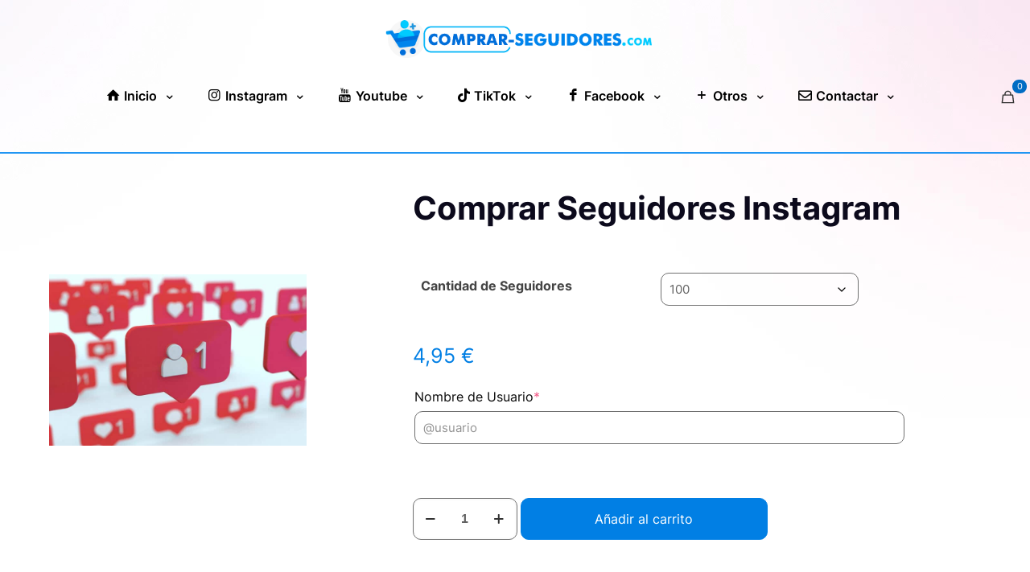

--- FILE ---
content_type: text/html; charset=UTF-8
request_url: https://www.comprar-seguidores.com/producto/comprar-seguidores-instagram/
body_size: 25200
content:
<!DOCTYPE html>
<html dir="ltr" lang="es" prefix="og: https://ogp.me/ns#" class="no-js " >

<head>

<meta charset="UTF-8" />
<title>Comprar Seguidores Instagram - Mejor Servicio 2024</title>
<link data-rocket-prefetch href="https://comprar-seguidores.com" rel="dns-prefetch"><link rel="preload" data-rocket-preload as="image" href="https://www.comprar-seguidores.com/wp-content/uploads/2023/07/enviar-mensaje-amigos-globo-mensaje-icono-redes-sociales-agregar-nuevo-amigo-dar-me-gusta-800x534.jpg" imagesrcset="https://www.comprar-seguidores.com/wp-content/uploads/2023/07/enviar-mensaje-amigos-globo-mensaje-icono-redes-sociales-agregar-nuevo-amigo-dar-me-gusta-800x534.jpg 800w, https://www.comprar-seguidores.com/wp-content/uploads/2023/07/enviar-mensaje-amigos-globo-mensaje-icono-redes-sociales-agregar-nuevo-amigo-dar-me-gusta-300x200.jpg 300w, https://www.comprar-seguidores.com/wp-content/uploads/2023/07/enviar-mensaje-amigos-globo-mensaje-icono-redes-sociales-agregar-nuevo-amigo-dar-me-gusta-768x513.jpg 768w, https://www.comprar-seguidores.com/wp-content/uploads/2023/07/enviar-mensaje-amigos-globo-mensaje-icono-redes-sociales-agregar-nuevo-amigo-dar-me-gusta-18x12.jpg 18w, https://www.comprar-seguidores.com/wp-content/uploads/2023/07/enviar-mensaje-amigos-globo-mensaje-icono-redes-sociales-agregar-nuevo-amigo-dar-me-gusta-200x134.jpg 200w, https://www.comprar-seguidores.com/wp-content/uploads/2023/07/enviar-mensaje-amigos-globo-mensaje-icono-redes-sociales-agregar-nuevo-amigo-dar-me-gusta-400x267.jpg 400w, https://www.comprar-seguidores.com/wp-content/uploads/2023/07/enviar-mensaje-amigos-globo-mensaje-icono-redes-sociales-agregar-nuevo-amigo-dar-me-gusta-600x401.jpg 600w" imagesizes="(max-width:767px) 480px, (max-width:800px) 100vw, 800px" fetchpriority="high">
	<style>img:is([sizes="auto" i], [sizes^="auto," i]) { contain-intrinsic-size: 3000px 1500px }</style>
	
		<!-- All in One SEO 4.9.2 - aioseo.com -->
	<meta name="description" content="Impulsa tu presencia en Instagram con seguidores de alta calidad. Aumenta visibilidad y engagement. ¡Mejora tu alcance hoy mismo, Servicio Disponible 24h!" />
	<meta name="robots" content="max-image-preview:large" />
	<link rel="canonical" href="https://www.comprar-seguidores.com/producto/comprar-seguidores-instagram/" />
	<meta name="generator" content="All in One SEO (AIOSEO) 4.9.2" />
		<meta property="og:locale" content="es_ES" />
		<meta property="og:site_name" content="Comprar-Seguidores.com | Venta de Seguidores, Likes y Visualizaciones para Instagram, Twitter, Facebook, Youtube, SoundCloud, Spotify, etc." />
		<meta property="og:type" content="article" />
		<meta property="og:title" content="Comprar Seguidores Instagram - Mejor Servicio 2024" />
		<meta property="og:description" content="Impulsa tu presencia en Instagram con seguidores de alta calidad. Aumenta visibilidad y engagement. ¡Mejora tu alcance hoy mismo, Servicio Disponible 24h!" />
		<meta property="og:url" content="https://www.comprar-seguidores.com/producto/comprar-seguidores-instagram/" />
		<meta property="article:published_time" content="2023-07-18T02:25:45+00:00" />
		<meta property="article:modified_time" content="2024-03-17T21:00:26+00:00" />
		<meta name="twitter:card" content="summary" />
		<meta name="twitter:title" content="Comprar Seguidores Instagram - Mejor Servicio 2024" />
		<meta name="twitter:description" content="Impulsa tu presencia en Instagram con seguidores de alta calidad. Aumenta visibilidad y engagement. ¡Mejora tu alcance hoy mismo, Servicio Disponible 24h!" />
		<script type="application/ld+json" class="aioseo-schema">
			{"@context":"https:\/\/schema.org","@graph":[{"@type":"BreadcrumbList","@id":"https:\/\/www.comprar-seguidores.com\/producto\/comprar-seguidores-instagram\/#breadcrumblist","itemListElement":[{"@type":"ListItem","@id":"https:\/\/www.comprar-seguidores.com#listItem","position":1,"name":"Inicio","item":"https:\/\/www.comprar-seguidores.com","nextItem":{"@type":"ListItem","@id":"https:\/\/www.comprar-seguidores.com\/categoria-producto\/instagram\/#listItem","name":"Instagram"}},{"@type":"ListItem","@id":"https:\/\/www.comprar-seguidores.com\/categoria-producto\/instagram\/#listItem","position":2,"name":"Instagram","item":"https:\/\/www.comprar-seguidores.com\/categoria-producto\/instagram\/","nextItem":{"@type":"ListItem","@id":"https:\/\/www.comprar-seguidores.com\/producto\/comprar-seguidores-instagram\/#listItem","name":"Comprar Seguidores Instagram"},"previousItem":{"@type":"ListItem","@id":"https:\/\/www.comprar-seguidores.com#listItem","name":"Inicio"}},{"@type":"ListItem","@id":"https:\/\/www.comprar-seguidores.com\/producto\/comprar-seguidores-instagram\/#listItem","position":3,"name":"Comprar Seguidores Instagram","previousItem":{"@type":"ListItem","@id":"https:\/\/www.comprar-seguidores.com\/categoria-producto\/instagram\/#listItem","name":"Instagram"}}]},{"@type":"ItemPage","@id":"https:\/\/www.comprar-seguidores.com\/producto\/comprar-seguidores-instagram\/#itempage","url":"https:\/\/www.comprar-seguidores.com\/producto\/comprar-seguidores-instagram\/","name":"Comprar Seguidores Instagram - Mejor Servicio 2024","description":"Impulsa tu presencia en Instagram con seguidores de alta calidad. Aumenta visibilidad y engagement. \u00a1Mejora tu alcance hoy mismo, Servicio Disponible 24h!","inLanguage":"es-ES","isPartOf":{"@id":"https:\/\/www.comprar-seguidores.com\/#website"},"breadcrumb":{"@id":"https:\/\/www.comprar-seguidores.com\/producto\/comprar-seguidores-instagram\/#breadcrumblist"},"image":{"@type":"ImageObject","url":"https:\/\/www.comprar-seguidores.com\/wp-content\/uploads\/2023\/07\/enviar-mensaje-amigos-globo-mensaje-icono-redes-sociales-agregar-nuevo-amigo-dar-me-gusta-scaled.jpg","@id":"https:\/\/www.comprar-seguidores.com\/producto\/comprar-seguidores-instagram\/#mainImage","width":1533,"height":1024,"caption":"Send message to friends, social media icon, message balloon, add a new friend and like"},"primaryImageOfPage":{"@id":"https:\/\/www.comprar-seguidores.com\/producto\/comprar-seguidores-instagram\/#mainImage"},"datePublished":"2023-07-18T02:25:45+00:00","dateModified":"2024-03-17T21:00:26+00:00"},{"@type":"Organization","@id":"https:\/\/www.comprar-seguidores.com\/#organization","name":"Comprar-Seguidores.com","description":"Venta de Seguidores, Likes y Visualizaciones para Instagram, Twitter, Facebook, Youtube, SoundCloud, Spotify, etc.","url":"https:\/\/www.comprar-seguidores.com\/"},{"@type":"WebSite","@id":"https:\/\/www.comprar-seguidores.com\/#website","url":"https:\/\/www.comprar-seguidores.com\/","name":"Comprar-Seguidores.com","description":"Venta de Seguidores, Likes y Visualizaciones para Instagram, Twitter, Facebook, Youtube, SoundCloud, Spotify, etc.","inLanguage":"es-ES","publisher":{"@id":"https:\/\/www.comprar-seguidores.com\/#organization"}}]}
		</script>
		<!-- All in One SEO -->

<link rel="alternate" hreflang="es-ES" href="https://comprar-seguidores.com/producto/comprar-seguidores-instagram/"/>
<meta name="format-detection" content="telephone=no">
<meta name="viewport" content="width=device-width, initial-scale=1, maximum-scale=1" />
<link rel="shortcut icon" href="https://www.comprar-seguidores.com/wp-content/uploads/2020/02/cropped-icono.png" type="image/x-icon" />
<link rel="apple-touch-icon" href="https://www.comprar-seguidores.com/wp-content/uploads/2020/02/cropped-icono.png" />
<meta name="theme-color" content="#ffffff" media="(prefers-color-scheme: light)">
<meta name="theme-color" content="#ffffff" media="(prefers-color-scheme: dark)">
<link rel='dns-prefetch' href='//www.comprar-seguidores.com' />

<link rel="alternate" type="application/rss+xml" title="Comprar-Seguidores.com &raquo; Feed" href="https://www.comprar-seguidores.com/feed/" />
<link rel="alternate" type="application/rss+xml" title="Comprar-Seguidores.com &raquo; Feed de los comentarios" href="https://www.comprar-seguidores.com/comments/feed/" />
<link rel='stylesheet' id='aioseo/css/src/vue/standalone/blocks/table-of-contents/global.scss-css' href='https://www.comprar-seguidores.com/wp-content/plugins/all-in-one-seo-pack/dist/Lite/assets/css/table-of-contents/global.e90f6d47.css?ver=4.9.2' type='text/css' media='all' />
<style id='global-styles-inline-css' type='text/css'>
:root{--wp--preset--aspect-ratio--square: 1;--wp--preset--aspect-ratio--4-3: 4/3;--wp--preset--aspect-ratio--3-4: 3/4;--wp--preset--aspect-ratio--3-2: 3/2;--wp--preset--aspect-ratio--2-3: 2/3;--wp--preset--aspect-ratio--16-9: 16/9;--wp--preset--aspect-ratio--9-16: 9/16;--wp--preset--color--black: #000000;--wp--preset--color--cyan-bluish-gray: #abb8c3;--wp--preset--color--white: #ffffff;--wp--preset--color--pale-pink: #f78da7;--wp--preset--color--vivid-red: #cf2e2e;--wp--preset--color--luminous-vivid-orange: #ff6900;--wp--preset--color--luminous-vivid-amber: #fcb900;--wp--preset--color--light-green-cyan: #7bdcb5;--wp--preset--color--vivid-green-cyan: #00d084;--wp--preset--color--pale-cyan-blue: #8ed1fc;--wp--preset--color--vivid-cyan-blue: #0693e3;--wp--preset--color--vivid-purple: #9b51e0;--wp--preset--gradient--vivid-cyan-blue-to-vivid-purple: linear-gradient(135deg,rgba(6,147,227,1) 0%,rgb(155,81,224) 100%);--wp--preset--gradient--light-green-cyan-to-vivid-green-cyan: linear-gradient(135deg,rgb(122,220,180) 0%,rgb(0,208,130) 100%);--wp--preset--gradient--luminous-vivid-amber-to-luminous-vivid-orange: linear-gradient(135deg,rgba(252,185,0,1) 0%,rgba(255,105,0,1) 100%);--wp--preset--gradient--luminous-vivid-orange-to-vivid-red: linear-gradient(135deg,rgba(255,105,0,1) 0%,rgb(207,46,46) 100%);--wp--preset--gradient--very-light-gray-to-cyan-bluish-gray: linear-gradient(135deg,rgb(238,238,238) 0%,rgb(169,184,195) 100%);--wp--preset--gradient--cool-to-warm-spectrum: linear-gradient(135deg,rgb(74,234,220) 0%,rgb(151,120,209) 20%,rgb(207,42,186) 40%,rgb(238,44,130) 60%,rgb(251,105,98) 80%,rgb(254,248,76) 100%);--wp--preset--gradient--blush-light-purple: linear-gradient(135deg,rgb(255,206,236) 0%,rgb(152,150,240) 100%);--wp--preset--gradient--blush-bordeaux: linear-gradient(135deg,rgb(254,205,165) 0%,rgb(254,45,45) 50%,rgb(107,0,62) 100%);--wp--preset--gradient--luminous-dusk: linear-gradient(135deg,rgb(255,203,112) 0%,rgb(199,81,192) 50%,rgb(65,88,208) 100%);--wp--preset--gradient--pale-ocean: linear-gradient(135deg,rgb(255,245,203) 0%,rgb(182,227,212) 50%,rgb(51,167,181) 100%);--wp--preset--gradient--electric-grass: linear-gradient(135deg,rgb(202,248,128) 0%,rgb(113,206,126) 100%);--wp--preset--gradient--midnight: linear-gradient(135deg,rgb(2,3,129) 0%,rgb(40,116,252) 100%);--wp--preset--font-size--small: 13px;--wp--preset--font-size--medium: 20px;--wp--preset--font-size--large: 36px;--wp--preset--font-size--x-large: 42px;--wp--preset--spacing--20: 0.44rem;--wp--preset--spacing--30: 0.67rem;--wp--preset--spacing--40: 1rem;--wp--preset--spacing--50: 1.5rem;--wp--preset--spacing--60: 2.25rem;--wp--preset--spacing--70: 3.38rem;--wp--preset--spacing--80: 5.06rem;--wp--preset--shadow--natural: 6px 6px 9px rgba(0, 0, 0, 0.2);--wp--preset--shadow--deep: 12px 12px 50px rgba(0, 0, 0, 0.4);--wp--preset--shadow--sharp: 6px 6px 0px rgba(0, 0, 0, 0.2);--wp--preset--shadow--outlined: 6px 6px 0px -3px rgba(255, 255, 255, 1), 6px 6px rgba(0, 0, 0, 1);--wp--preset--shadow--crisp: 6px 6px 0px rgba(0, 0, 0, 1);}:where(.is-layout-flex){gap: 0.5em;}:where(.is-layout-grid){gap: 0.5em;}body .is-layout-flex{display: flex;}.is-layout-flex{flex-wrap: wrap;align-items: center;}.is-layout-flex > :is(*, div){margin: 0;}body .is-layout-grid{display: grid;}.is-layout-grid > :is(*, div){margin: 0;}:where(.wp-block-columns.is-layout-flex){gap: 2em;}:where(.wp-block-columns.is-layout-grid){gap: 2em;}:where(.wp-block-post-template.is-layout-flex){gap: 1.25em;}:where(.wp-block-post-template.is-layout-grid){gap: 1.25em;}.has-black-color{color: var(--wp--preset--color--black) !important;}.has-cyan-bluish-gray-color{color: var(--wp--preset--color--cyan-bluish-gray) !important;}.has-white-color{color: var(--wp--preset--color--white) !important;}.has-pale-pink-color{color: var(--wp--preset--color--pale-pink) !important;}.has-vivid-red-color{color: var(--wp--preset--color--vivid-red) !important;}.has-luminous-vivid-orange-color{color: var(--wp--preset--color--luminous-vivid-orange) !important;}.has-luminous-vivid-amber-color{color: var(--wp--preset--color--luminous-vivid-amber) !important;}.has-light-green-cyan-color{color: var(--wp--preset--color--light-green-cyan) !important;}.has-vivid-green-cyan-color{color: var(--wp--preset--color--vivid-green-cyan) !important;}.has-pale-cyan-blue-color{color: var(--wp--preset--color--pale-cyan-blue) !important;}.has-vivid-cyan-blue-color{color: var(--wp--preset--color--vivid-cyan-blue) !important;}.has-vivid-purple-color{color: var(--wp--preset--color--vivid-purple) !important;}.has-black-background-color{background-color: var(--wp--preset--color--black) !important;}.has-cyan-bluish-gray-background-color{background-color: var(--wp--preset--color--cyan-bluish-gray) !important;}.has-white-background-color{background-color: var(--wp--preset--color--white) !important;}.has-pale-pink-background-color{background-color: var(--wp--preset--color--pale-pink) !important;}.has-vivid-red-background-color{background-color: var(--wp--preset--color--vivid-red) !important;}.has-luminous-vivid-orange-background-color{background-color: var(--wp--preset--color--luminous-vivid-orange) !important;}.has-luminous-vivid-amber-background-color{background-color: var(--wp--preset--color--luminous-vivid-amber) !important;}.has-light-green-cyan-background-color{background-color: var(--wp--preset--color--light-green-cyan) !important;}.has-vivid-green-cyan-background-color{background-color: var(--wp--preset--color--vivid-green-cyan) !important;}.has-pale-cyan-blue-background-color{background-color: var(--wp--preset--color--pale-cyan-blue) !important;}.has-vivid-cyan-blue-background-color{background-color: var(--wp--preset--color--vivid-cyan-blue) !important;}.has-vivid-purple-background-color{background-color: var(--wp--preset--color--vivid-purple) !important;}.has-black-border-color{border-color: var(--wp--preset--color--black) !important;}.has-cyan-bluish-gray-border-color{border-color: var(--wp--preset--color--cyan-bluish-gray) !important;}.has-white-border-color{border-color: var(--wp--preset--color--white) !important;}.has-pale-pink-border-color{border-color: var(--wp--preset--color--pale-pink) !important;}.has-vivid-red-border-color{border-color: var(--wp--preset--color--vivid-red) !important;}.has-luminous-vivid-orange-border-color{border-color: var(--wp--preset--color--luminous-vivid-orange) !important;}.has-luminous-vivid-amber-border-color{border-color: var(--wp--preset--color--luminous-vivid-amber) !important;}.has-light-green-cyan-border-color{border-color: var(--wp--preset--color--light-green-cyan) !important;}.has-vivid-green-cyan-border-color{border-color: var(--wp--preset--color--vivid-green-cyan) !important;}.has-pale-cyan-blue-border-color{border-color: var(--wp--preset--color--pale-cyan-blue) !important;}.has-vivid-cyan-blue-border-color{border-color: var(--wp--preset--color--vivid-cyan-blue) !important;}.has-vivid-purple-border-color{border-color: var(--wp--preset--color--vivid-purple) !important;}.has-vivid-cyan-blue-to-vivid-purple-gradient-background{background: var(--wp--preset--gradient--vivid-cyan-blue-to-vivid-purple) !important;}.has-light-green-cyan-to-vivid-green-cyan-gradient-background{background: var(--wp--preset--gradient--light-green-cyan-to-vivid-green-cyan) !important;}.has-luminous-vivid-amber-to-luminous-vivid-orange-gradient-background{background: var(--wp--preset--gradient--luminous-vivid-amber-to-luminous-vivid-orange) !important;}.has-luminous-vivid-orange-to-vivid-red-gradient-background{background: var(--wp--preset--gradient--luminous-vivid-orange-to-vivid-red) !important;}.has-very-light-gray-to-cyan-bluish-gray-gradient-background{background: var(--wp--preset--gradient--very-light-gray-to-cyan-bluish-gray) !important;}.has-cool-to-warm-spectrum-gradient-background{background: var(--wp--preset--gradient--cool-to-warm-spectrum) !important;}.has-blush-light-purple-gradient-background{background: var(--wp--preset--gradient--blush-light-purple) !important;}.has-blush-bordeaux-gradient-background{background: var(--wp--preset--gradient--blush-bordeaux) !important;}.has-luminous-dusk-gradient-background{background: var(--wp--preset--gradient--luminous-dusk) !important;}.has-pale-ocean-gradient-background{background: var(--wp--preset--gradient--pale-ocean) !important;}.has-electric-grass-gradient-background{background: var(--wp--preset--gradient--electric-grass) !important;}.has-midnight-gradient-background{background: var(--wp--preset--gradient--midnight) !important;}.has-small-font-size{font-size: var(--wp--preset--font-size--small) !important;}.has-medium-font-size{font-size: var(--wp--preset--font-size--medium) !important;}.has-large-font-size{font-size: var(--wp--preset--font-size--large) !important;}.has-x-large-font-size{font-size: var(--wp--preset--font-size--x-large) !important;}
:where(.wp-block-post-template.is-layout-flex){gap: 1.25em;}:where(.wp-block-post-template.is-layout-grid){gap: 1.25em;}
:where(.wp-block-columns.is-layout-flex){gap: 2em;}:where(.wp-block-columns.is-layout-grid){gap: 2em;}
:root :where(.wp-block-pullquote){font-size: 1.5em;line-height: 1.6;}
</style>
<link rel='stylesheet' id='wpa-css-css' href='https://www.comprar-seguidores.com/wp-content/plugins/honeypot/includes/css/wpa.css?ver=2.3.04' type='text/css' media='all' />
<link rel='stylesheet' id='photoswipe-css' href='https://www.comprar-seguidores.com/wp-content/plugins/woocommerce/assets/css/photoswipe/photoswipe.min.css?ver=10.4.3' type='text/css' media='all' />
<link rel='stylesheet' id='photoswipe-default-skin-css' href='https://www.comprar-seguidores.com/wp-content/plugins/woocommerce/assets/css/photoswipe/default-skin/default-skin.min.css?ver=10.4.3' type='text/css' media='all' />
<link rel='stylesheet' id='woocommerce-layout-css' href='https://www.comprar-seguidores.com/wp-content/plugins/woocommerce/assets/css/woocommerce-layout.css?ver=10.4.3' type='text/css' media='all' />
<link rel='stylesheet' id='woocommerce-smallscreen-css' href='https://www.comprar-seguidores.com/wp-content/plugins/woocommerce/assets/css/woocommerce-smallscreen.css?ver=10.4.3' type='text/css' media='only screen and (max-width: 768px)' />
<link rel='stylesheet' id='woocommerce-general-css' href='https://www.comprar-seguidores.com/wp-content/plugins/woocommerce/assets/css/woocommerce.css?ver=10.4.3' type='text/css' media='all' />
<style id='woocommerce-inline-inline-css' type='text/css'>
.woocommerce form .form-row .required { visibility: visible; }
</style>
<link rel='stylesheet' id='mfn-be-css' href='https://www.comprar-seguidores.com/wp-content/themes/betheme/css/be.min.css?ver=28.0.6' type='text/css' media='all' />
<link rel='stylesheet' id='mfn-animations-css' href='https://www.comprar-seguidores.com/wp-content/themes/betheme/assets/animations/animations.min.css?ver=28.0.6' type='text/css' media='all' />
<link rel='stylesheet' id='mfn-font-awesome-css' href='https://www.comprar-seguidores.com/wp-content/themes/betheme/fonts/fontawesome/fontawesome.min.css?ver=28.0.6' type='text/css' media='all' />
<link rel='stylesheet' id='mfn-responsive-css' href='https://www.comprar-seguidores.com/wp-content/themes/betheme/css/responsive.min.css?ver=28.0.6' type='text/css' media='all' />
<link rel='stylesheet' id='mfn-local-fonts-css' href='https://www.comprar-seguidores.com/wp-content/uploads/betheme/fonts/mfn-local-fonts.css?ver=1' type='text/css' media='all' />
<link rel='stylesheet' id='mfn-woo-css' href='https://www.comprar-seguidores.com/wp-content/themes/betheme/css/woocommerce.min.css?ver=28.0.6' type='text/css' media='all' />
<link rel='stylesheet' id='wcpa-frontend-css' href='https://www.comprar-seguidores.com/wp-content/plugins/woo-custom-product-addons/assets/css/style_0.css?ver=3.0.19' type='text/css' media='all' />
<link rel='stylesheet' id='mfn-static-css' href='https://www.comprar-seguidores.com/wp-content/uploads/betheme/css/static.css?ver=28.0.6' type='text/css' media='all' />
<link rel='stylesheet' id='elementor-frontend-css' href='https://www.comprar-seguidores.com/wp-content/plugins/elementor/assets/css/frontend.min.css?ver=3.34.0' type='text/css' media='all' />
<link rel='stylesheet' id='eael-general-css' href='https://www.comprar-seguidores.com/wp-content/plugins/essential-addons-for-elementor-lite/assets/front-end/css/view/general.min.css?ver=6.5.5' type='text/css' media='all' />
<style id='mfn-dynamic-inline-css' type='text/css'>
html{background-image:url(https://www.comprar-seguidores.com/wp-content/uploads/2022/04/lottie-body-bg.webp);background-repeat:no-repeat;background-position:center top;background-attachment:fixed}@media only screen and (min-width: 1921px){html{background-size:cover}}
form input.display-none{display:none!important}body{--mfn-featured-image: url(https://www.comprar-seguidores.com/wp-content/uploads/2023/07/enviar-mensaje-amigos-globo-mensaje-icono-redes-sociales-agregar-nuevo-amigo-dar-me-gusta-scaled.jpg);}
/* Local Header Style 750 */
.mcb-section .mcb-wrap .mcb-item-0jewrzyv .logo-wrapper{align-items:center;}.mcb-section .mcb-wrap .mcb-item-0jewrzyv{flex:0 0 350px;max-width:350px;}.mcb-section .mcb-wrap-oii0nk935m{flex-grow:1;align-self:center;max-width-grow:1;}.mcb-section .mcb-wrap-oii0nk935m .mcb-wrap-inner-oii0nk935m{align-items:center;align-content:center;justify-content:center;}.mcb-section-p00px2q4 .mcb-section-inner-p00px2q4{align-items:center;justify-content:center;align-content:center;}.mcb-section-p00px2q4{margin-top:25px;margin-bottom:10px;}.mcb-section .mcb-wrap .mcb-item-800tq1btd .mfn-header-menu{justify-content:center;}.mcb-section .mcb-wrap .mcb-item-800tq1btd .mfn-header-menu > li.mfn-menu-li{flex-grow:unset;--mfn-header-menu-icon-size:17px;--mfn-header-submenu-dropdown-size:21px;max-width-grow:unset;}.mcb-section .mcb-wrap .mcb-item-800tq1btd .mcb-column-inner-800tq1btd{margin-top:17px;margin-bottom:20px;}.mcb-section .mcb-wrap .mcb-item-800tq1btd .mfn-header-menu > li.mfn-menu-li > a.mfn-menu-link{font-size:16px;font-weight:600;color:#000000;}.mcb-section .mcb-wrap .mcb-item-800tq1btd .mfn-header-menu .mfn-menu-item-icon > i{color:#000000;}.mcb-section .mcb-wrap .mcb-item-800tq1btd .mfn-header-menu li.mfn-menu-li > ul.mfn-submenu{width:300px;}.mcb-section .mcb-wrap .mcb-item-800tq1btd .mfn-header-menu li.mfn-menu-li ul.mfn-submenu li.mfn-menu-li a.mfn-menu-link{color:#000000;font-size:16px;}.mcb-section .mcb-wrap .mcb-item-800tq1btd .mfn-header-menu li.mfn-menu-li ul.mfn-submenu li.mfn-menu-li a.mfn-menu-link:hover{color:#2196F3;background-color:#F6F6F6;}.mcb-section .mcb-wrap .mcb-item-800tq1btd .mfn-header-menu li.mfn-menu-li ul.mfn-submenu{box-shadow: 2px 2px 8px 2px rgba(0,0,0,0.2);}.mcb-section .mcb-wrap .mcb-item-800tq1btd .mfn-header-menu > li.mfn-menu-li:hover > a.mfn-menu-link{color:#2196F3;}.mcb-section .mcb-wrap .mcb-item-800tq1btd .mfn-header-menu li.mfn-menu-li ul.mfn-submenu li.mfn-menu-li:hover > a.mfn-menu-link > .mfn-menu-item-icon > i{color:#2196F3;}.mcb-section .mcb-wrap .mcb-item-800tq1btd .mfn-header-menu > li.current-menu-item > a.mfn-menu-link{color:#2196F3;}.mcb-section .mcb-wrap .mcb-item-cc7g6fpy1 .mfn-icon-box .icon-wrapper .header-cart-count,.mcb-section .mcb-wrap .mcb-item-cc7g6fpy1 .mfn-icon-box .icon-wrapper .header-wishlist-count{top:-9px;right:-11px;background-color:#006DC4;}.mcb-section .mcb-wrap .mcb-item-cc7g6fpy1 .mfn-icon-box:hover .icon-wrapper{--mfn-header-icon-color:#2196F3;}.mcb-section .mcb-wrap .mcb-item-s8mbknrnl .mfn-header-tmpl-menu-sidebar .mfn-close-icon{font-size:20px;}.mcb-section .mcb-wrap .mcb-item-s8mbknrnl .mfn-header-tmpl-menu-sidebar .mfn-header-menu li .mfn-submenu{border-style:none;}.mcb-section .mcb-wrap .mcb-item-s8mbknrnl .mfn-header-tmpl-menu-sidebar .mfn-header-tmpl-menu-sidebar-wrapper{align-items:flex-start;}.mcb-section .mcb-wrap .mcb-item-s8mbknrnl .mfn-icon-box .desc-wrapper{color:#000000;}.mcb-section .mcb-wrap .mcb-item-s8mbknrnl .mfn-header-tmpl-menu-sidebar .mfn-header-menu li .mfn-submenu li a{color:#000000;}.mcb-section .mcb-wrap .mcb-item-s8mbknrnl .mfn-header-tmpl-menu-sidebar .mfn-header-menu li .mfn-submenu li:hover > a{color:#2196F3;}.mcb-section .mcb-wrap .mcb-item-s8mbknrnl .mfn-header-tmpl-menu-sidebar .mfn-header-menu li .mfn-submenu li.current-menu-item > a{color:#00BCD4;}.mcb-section .mcb-wrap .mcb-item-s8mbknrnl .mfn-header-tmpl-menu-sidebar .mfn-header-menu > li > a{color:#000000;}.mcb-section .mcb-wrap .mcb-item-s8mbknrnl .mfn-header-tmpl-menu-sidebar .mfn-header-menu > li:hover > a{color:#2196F3;}.mcb-section .mcb-wrap .mcb-item-s8mbknrnl .mfn-header-tmpl-menu-sidebar .mfn-header-menu > li.current-menu-item > a{color:#00BCD4;}.mcb-section .mcb-wrap-4nnw0iyhm{flex-grow:1;max-width-grow:1;}.mcb-section .mcb-wrap-4nnw0iyhm .mcb-wrap-inner-4nnw0iyhm{align-items:center;}.mcb-section-mujgttcd .mcb-section-inner-mujgttcd{align-items:center;}@media(max-width: 959px){.mcb-section .mcb-wrap .mcb-item-0jewrzyv .logo-wrapper{align-items:center;}.mcb-section .mcb-wrap-oii0nk935m{flex-grow:1;max-width-grow:1;}.mcb-section .mcb-wrap-oii0nk935m .mcb-wrap-inner-oii0nk935m{align-items:center;}.mcb-section-p00px2q4 .mcb-section-inner-p00px2q4{align-items:center;}.mcb-section .mcb-wrap .mcb-item-800tq1btd .mfn-header-menu{justify-content:center;}.mcb-section .mcb-wrap .mcb-item-800tq1btd .mfn-header-menu > li.mfn-menu-li{flex-grow:unset;max-width-grow:unset;}.mcb-section .mcb-wrap-4nnw0iyhm{flex-grow:1;max-width-grow:1;}.mcb-section .mcb-wrap-4nnw0iyhm .mcb-wrap-inner-4nnw0iyhm{align-items:center;}.mcb-section-mujgttcd .mcb-section-inner-mujgttcd{align-items:center;}}@media(max-width: 767px){.mcb-section .mcb-wrap .mcb-item-0jewrzyv .logo-wrapper{align-items:center;}.mcb-section .mcb-wrap-oii0nk935m{flex-grow:1;max-width-grow:1;}.mcb-section .mcb-wrap-oii0nk935m .mcb-wrap-inner-oii0nk935m{align-items:center;}.mcb-section-p00px2q4 .mcb-section-inner-p00px2q4{align-items:center;}.mcb-section .mcb-wrap .mcb-item-800tq1btd .mfn-header-menu{justify-content:center;}.mcb-section .mcb-wrap .mcb-item-800tq1btd .mfn-header-menu > li.mfn-menu-li{flex-grow:unset;max-width-grow:unset;}.mcb-section .mcb-wrap .mcb-item-cc7g6fpy1 .mfn-icon-box .icon-wrapper{--mfn-header-menu-icon-size:32px;margin-right:40px;}.mcb-section .mcb-wrap .mcb-item-s8mbknrnl .mfn-header-tmpl-menu-sidebar .mfn-header-menu li .mfn-submenu li a{justify-content:flex-start;text-align:left;}.mcb-section .mcb-wrap .mcb-item-s8mbknrnl .mfn-header-tmpl-menu-sidebar .mfn-header-menu > li{--mfn-header-menu-gap:14px;}.mcb-section .mcb-wrap .mcb-item-s8mbknrnl .mfn-header-tmpl-menu-sidebar .mfn-header-menu > li > a{font-size:16px;}.mcb-section .mcb-wrap-4nnw0iyhm{flex-grow:1;max-width-grow:1;}.mcb-section .mcb-wrap-4nnw0iyhm .mcb-wrap-inner-4nnw0iyhm{align-items:center;justify-content:center;padding-top:20px;}.mcb-section-mujgttcd .mcb-section-inner-mujgttcd{align-items:center;}}
/* Local Template Style 692 */
.mcb-section .mcb-wrap .mcb-item-po4ud4lot .mcb-column-inner-po4ud4lot{margin-left:30px;}.mcb-section-5436eqj17 .mcb-section-inner-5436eqj17{align-items:flex-start;justify-content:center;}.mcb-section .mcb-wrap .mcb-item-qgv6ezuv .mcb-column-inner-qgv6ezuv{padding-top:4px;}.mcb-section .mcb-wrap .mcb-item-l88t9v8yi .mcb-column-inner-l88t9v8yi{padding-left:0px;margin-left:0px;margin-right:0px;}.mcb-section .mcb-wrap-sk0dkrqk .mcb-wrap-inner-sk0dkrqk{padding-left:20px;}.mcb-section-r0w3awi9{padding-top:34px;border-style:solid;border-width:2px 0px 2px 0px;border-color:#2196F3;}.mcb-section-r0w3awi9 .mcb-section-inner-r0w3awi9{align-items:center;justify-content:space-around;}.mcb-section-r0w3awi9 .mfn-shape-divider-bottom svg{height:140px;width:100%;}.mcb-section .mcb-wrap .mcb-item-fjgjrgd2o .icon-wrapper i{font-size:28px;color:#1D7D21;}.mcb-section .mcb-wrap .mcb-item-fjgjrgd2o .desc{font-size:1px;}.mcb-section .mcb-wrap .mcb-item-fjgjrgd2o .title{font-size:16px;margin-left:-7px;margin-right:0px;}.mcb-section .mcb-wrap .mcb-item-fjgjrgd2o .icon-wrapper{margin-right:0px;}.mcb-section .mcb-wrap .mcb-item-g1s7oz5xb .icon-wrapper i{font-size:28px;color:#1D7D21;}.mcb-section .mcb-wrap .mcb-item-g1s7oz5xb .desc{font-size:1px;}.mcb-section .mcb-wrap .mcb-item-g1s7oz5xb .title{font-size:16px;margin-left:-16px;margin-right:0px;}.mcb-section .mcb-wrap .mcb-item-g1s7oz5xb .icon-wrapper{margin-right:0px;}.mcb-section .mcb-wrap .mcb-item-aa27rhano .icon-wrapper i{font-size:28px;color:#1D7D21;}.mcb-section .mcb-wrap .mcb-item-aa27rhano .desc{font-size:1px;}.mcb-section .mcb-wrap .mcb-item-aa27rhano .title{font-size:16px;margin-left:-7px;margin-right:0px;}.mcb-section .mcb-wrap .mcb-item-aa27rhano .icon-wrapper{margin-right:0px;}.mcb-section .mcb-wrap .mcb-item-im8csypk .icon-wrapper i{font-size:28px;color:#1D7D21;}.mcb-section .mcb-wrap .mcb-item-im8csypk .desc{font-size:1px;}.mcb-section .mcb-wrap .mcb-item-im8csypk .title{font-size:16px;margin-left:-7px;margin-right:0px;}.mcb-section .mcb-wrap .mcb-item-im8csypk .icon-wrapper{margin-right:0px;}.mcb-section .mcb-wrap .mcb-item-d3rnvscu .mcb-column-inner-d3rnvscu{margin-top:8px;}.mcb-section .mcb-wrap .mcb-item-fm9er7tf ul.products li.product .star-rating{display:none;}.mcb-section .mcb-wrap-f0uaasunq .mcb-wrap-inner-f0uaasunq{justify-content:center;}.mcb-section-1lnmg0x1lkz{margin-top:45px;}.mcb-section-1lnmg0x1lkz .mcb-section-inner-1lnmg0x1lkz{justify-content:center;}@media(max-width: 767px){.mcb-section .mcb-wrap .mcb-item-po4ud4lot .mcb-column-inner-po4ud4lot{padding-left:0px;margin-left:0px;}.mcb-section .mcb-wrap .mcb-item-po4ud4lot{width:200px;}.mcb-section .mcb-wrap-5436eqj17 .mcb-wrap-inner-5436eqj17{margin-left:0px;padding-left:0px;align-content:center;align-items:center;justify-content:center;}.mcb-section .mcb-wrap-5436eqj17{align-self:center;}.mcb-section .mcb-wrap .mcb-item-qgv6ezuv .mcb-column-inner-qgv6ezuv{padding-left:0px;margin-left:0px;margin-top:20px;}.mcb-section .mcb-wrap .mcb-item-qgv6ezuv .title{text-align:center;font-size:30px;line-height:38px;}.mcb-section .mcb-wrap-sk0dkrqk .mcb-wrap-inner-sk0dkrqk{padding-left:0px;margin-left:0px;}.mcb-section-r0w3awi9{margin-left:0px;margin-bottom:40px;padding-left:0px;padding-top:0px;}.mcb-section-r0w3awi9 .mcb-section-inner-r0w3awi9{align-items:center;align-content:center;justify-content:center;}}
</style>
<link rel='stylesheet' id='style-css' href='https://www.comprar-seguidores.com/wp-content/themes/betheme-child/style.css?ver=6.8.3' type='text/css' media='all' />
<script type="e6bc0e021924800cf3a3635d-text/javascript" src="https://www.comprar-seguidores.com/wp-includes/js/jquery/jquery.min.js?ver=3.7.1" id="jquery-core-js"></script>
<script type="e6bc0e021924800cf3a3635d-text/javascript" src="https://www.comprar-seguidores.com/wp-includes/js/jquery/jquery-migrate.min.js?ver=3.4.1" id="jquery-migrate-js"></script>
<script type="e6bc0e021924800cf3a3635d-text/javascript" src="https://www.comprar-seguidores.com/wp-content/plugins/woocommerce/assets/js/jquery-blockui/jquery.blockUI.min.js?ver=2.7.0-wc.10.4.3" id="wc-jquery-blockui-js" data-wp-strategy="defer"></script>
<script type="e6bc0e021924800cf3a3635d-text/javascript" id="wc-add-to-cart-js-extra">
/* <![CDATA[ */
var wc_add_to_cart_params = {"ajax_url":"\/wp-admin\/admin-ajax.php","wc_ajax_url":"\/?wc-ajax=%%endpoint%%","i18n_view_cart":"Ver carrito","cart_url":"https:\/\/www.comprar-seguidores.com\/carrito\/","is_cart":"","cart_redirect_after_add":"no"};
/* ]]> */
</script>
<script type="e6bc0e021924800cf3a3635d-text/javascript" src="https://www.comprar-seguidores.com/wp-content/plugins/woocommerce/assets/js/frontend/add-to-cart.min.js?ver=10.4.3" id="wc-add-to-cart-js" data-wp-strategy="defer"></script>
<script type="e6bc0e021924800cf3a3635d-text/javascript" src="https://www.comprar-seguidores.com/wp-content/plugins/woocommerce/assets/js/flexslider/jquery.flexslider.min.js?ver=2.7.2-wc.10.4.3" id="wc-flexslider-js" defer="defer" data-wp-strategy="defer"></script>
<script type="e6bc0e021924800cf3a3635d-text/javascript" src="https://www.comprar-seguidores.com/wp-content/plugins/woocommerce/assets/js/photoswipe/photoswipe.min.js?ver=4.1.1-wc.10.4.3" id="wc-photoswipe-js" defer="defer" data-wp-strategy="defer"></script>
<script type="e6bc0e021924800cf3a3635d-text/javascript" src="https://www.comprar-seguidores.com/wp-content/plugins/woocommerce/assets/js/photoswipe/photoswipe-ui-default.min.js?ver=4.1.1-wc.10.4.3" id="wc-photoswipe-ui-default-js" defer="defer" data-wp-strategy="defer"></script>
<script type="e6bc0e021924800cf3a3635d-text/javascript" id="wc-single-product-js-extra">
/* <![CDATA[ */
var wc_single_product_params = {"i18n_required_rating_text":"Por favor elige una puntuaci\u00f3n","i18n_rating_options":["1 de 5 estrellas","2 de 5 estrellas","3 de 5 estrellas","4 de 5 estrellas","5 de 5 estrellas"],"i18n_product_gallery_trigger_text":"Ver galer\u00eda de im\u00e1genes a pantalla completa","review_rating_required":"yes","flexslider":{"rtl":false,"animation":"slide","smoothHeight":true,"directionNav":false,"controlNav":"thumbnails","slideshow":false,"animationSpeed":500,"animationLoop":false,"allowOneSlide":false},"zoom_enabled":"","zoom_options":[],"photoswipe_enabled":"1","photoswipe_options":{"shareEl":false,"closeOnScroll":false,"history":false,"hideAnimationDuration":0,"showAnimationDuration":0},"flexslider_enabled":"1"};
/* ]]> */
</script>
<script type="e6bc0e021924800cf3a3635d-text/javascript" src="https://www.comprar-seguidores.com/wp-content/plugins/woocommerce/assets/js/frontend/single-product.min.js?ver=10.4.3" id="wc-single-product-js" defer="defer" data-wp-strategy="defer"></script>
<script type="e6bc0e021924800cf3a3635d-text/javascript" src="https://www.comprar-seguidores.com/wp-content/plugins/woocommerce/assets/js/js-cookie/js.cookie.min.js?ver=2.1.4-wc.10.4.3" id="wc-js-cookie-js" defer="defer" data-wp-strategy="defer"></script>
<script type="e6bc0e021924800cf3a3635d-text/javascript" id="woocommerce-js-extra">
/* <![CDATA[ */
var woocommerce_params = {"ajax_url":"\/wp-admin\/admin-ajax.php","wc_ajax_url":"\/?wc-ajax=%%endpoint%%","i18n_password_show":"Mostrar contrase\u00f1a","i18n_password_hide":"Ocultar contrase\u00f1a"};
/* ]]> */
</script>
<script type="e6bc0e021924800cf3a3635d-text/javascript" src="https://www.comprar-seguidores.com/wp-content/plugins/woocommerce/assets/js/frontend/woocommerce.min.js?ver=10.4.3" id="woocommerce-js" defer="defer" data-wp-strategy="defer"></script>
<script data-minify="1" type="e6bc0e021924800cf3a3635d-text/javascript" src="https://www.comprar-seguidores.com/wp-content/cache/min/1/wp-content/plugins/js_composer/assets/js/vendors/woocommerce-add-to-cart.js?ver=1746398401" id="vc_woocommerce-add-to-cart-js-js"></script>
<script type="e6bc0e021924800cf3a3635d-text/javascript" id="wc-cart-fragments-js-extra">
/* <![CDATA[ */
var wc_cart_fragments_params = {"ajax_url":"\/wp-admin\/admin-ajax.php","wc_ajax_url":"\/?wc-ajax=%%endpoint%%","cart_hash_key":"wc_cart_hash_4cbfe5ea4c08aa603e53d34963e38b78","fragment_name":"wc_fragments_4cbfe5ea4c08aa603e53d34963e38b78","request_timeout":"5000"};
/* ]]> */
</script>
<script type="e6bc0e021924800cf3a3635d-text/javascript" src="https://www.comprar-seguidores.com/wp-content/plugins/woocommerce/assets/js/frontend/cart-fragments.min.js?ver=10.4.3" id="wc-cart-fragments-js" defer="defer" data-wp-strategy="defer"></script>
<script type="e6bc0e021924800cf3a3635d-text/javascript"></script><link rel="https://api.w.org/" href="https://www.comprar-seguidores.com/wp-json/" /><link rel="alternate" title="JSON" type="application/json" href="https://www.comprar-seguidores.com/wp-json/wp/v2/product/381" /><link rel="EditURI" type="application/rsd+xml" title="RSD" href="https://www.comprar-seguidores.com/xmlrpc.php?rsd" />
<meta name="generator" content="WordPress 6.8.3" />
<meta name="generator" content="WooCommerce 10.4.3" />
<link rel='shortlink' href='https://www.comprar-seguidores.com/?p=381' />
<link rel="alternate" title="oEmbed (JSON)" type="application/json+oembed" href="https://www.comprar-seguidores.com/wp-json/oembed/1.0/embed?url=https%3A%2F%2Fwww.comprar-seguidores.com%2Fproducto%2Fcomprar-seguidores-instagram%2F" />
<link rel="alternate" title="oEmbed (XML)" type="text/xml+oembed" href="https://www.comprar-seguidores.com/wp-json/oembed/1.0/embed?url=https%3A%2F%2Fwww.comprar-seguidores.com%2Fproducto%2Fcomprar-seguidores-instagram%2F&#038;format=xml" />
<style id="essential-blocks-global-styles">
            :root {
                --eb-global-primary-color: #101828;
--eb-global-secondary-color: #475467;
--eb-global-tertiary-color: #98A2B3;
--eb-global-text-color: #475467;
--eb-global-heading-color: #1D2939;
--eb-global-link-color: #444CE7;
--eb-global-background-color: #F9FAFB;
--eb-global-button-text-color: #FFFFFF;
--eb-global-button-background-color: #101828;
--eb-gradient-primary-color: linear-gradient(90deg, hsla(259, 84%, 78%, 1) 0%, hsla(206, 67%, 75%, 1) 100%);
--eb-gradient-secondary-color: linear-gradient(90deg, hsla(18, 76%, 85%, 1) 0%, hsla(203, 69%, 84%, 1) 100%);
--eb-gradient-tertiary-color: linear-gradient(90deg, hsla(248, 21%, 15%, 1) 0%, hsla(250, 14%, 61%, 1) 100%);
--eb-gradient-background-color: linear-gradient(90deg, rgb(250, 250, 250) 0%, rgb(233, 233, 233) 49%, rgb(244, 243, 243) 100%);

                --eb-tablet-breakpoint: 1024px;
--eb-mobile-breakpoint: 767px;

            }
            
            
        </style>	<noscript><style>.woocommerce-product-gallery{ opacity: 1 !important; }</style></noscript>
	<meta name="generator" content="Elementor 3.34.0; features: additional_custom_breakpoints; settings: css_print_method-external, google_font-enabled, font_display-swap">
			<style>
				.e-con.e-parent:nth-of-type(n+4):not(.e-lazyloaded):not(.e-no-lazyload),
				.e-con.e-parent:nth-of-type(n+4):not(.e-lazyloaded):not(.e-no-lazyload) * {
					background-image: none !important;
				}
				@media screen and (max-height: 1024px) {
					.e-con.e-parent:nth-of-type(n+3):not(.e-lazyloaded):not(.e-no-lazyload),
					.e-con.e-parent:nth-of-type(n+3):not(.e-lazyloaded):not(.e-no-lazyload) * {
						background-image: none !important;
					}
				}
				@media screen and (max-height: 640px) {
					.e-con.e-parent:nth-of-type(n+2):not(.e-lazyloaded):not(.e-no-lazyload),
					.e-con.e-parent:nth-of-type(n+2):not(.e-lazyloaded):not(.e-no-lazyload) * {
						background-image: none !important;
					}
				}
			</style>
			<meta name="generator" content="Powered by WPBakery Page Builder - drag and drop page builder for WordPress."/>
<style>:root{}:root{}</style><link rel="icon" href="https://www.comprar-seguidores.com/wp-content/uploads/2020/02/cropped-icono-32x32.png" sizes="32x32" />
<link rel="icon" href="https://www.comprar-seguidores.com/wp-content/uploads/2020/02/cropped-icono-192x192.png" sizes="192x192" />
<link rel="apple-touch-icon" href="https://www.comprar-seguidores.com/wp-content/uploads/2020/02/cropped-icono-180x180.png" />
<meta name="msapplication-TileImage" content="https://www.comprar-seguidores.com/wp-content/uploads/2020/02/cropped-icono-270x270.png" />
<noscript><style> .wpb_animate_when_almost_visible { opacity: 1; }</style></noscript><noscript><style id="rocket-lazyload-nojs-css">.rll-youtube-player, [data-lazy-src]{display:none !important;}</style></noscript>

<style id="rocket-lazyrender-inline-css">[data-wpr-lazyrender] {content-visibility: auto;}</style><meta name="generator" content="WP Rocket 3.20.2" data-wpr-features="wpr_minify_js wpr_lazyload_images wpr_lazyload_iframes wpr_preconnect_external_domains wpr_automatic_lazy_rendering wpr_oci wpr_preload_links wpr_desktop" /></head>

<body class="wp-singular product-template-default single single-product postid-381 wp-embed-responsive wp-theme-betheme wp-child-theme-betheme-child theme-betheme woocommerce woocommerce-page woocommerce-no-js woocommerce-block-theme-has-button-styles mfn-header-template  color-custom content-brightness-light input-brightness-light style-simple button-animation-fade layout-full-width if-disable no-shadows boxed-no-margin subheader-both-center footer-stick responsive-overflow-x-mobile mobile-tb-center mobile-side-slide mobile-mini-mr-ll tablet-sticky mobile-sticky mobile-icon-user-ss mobile-icon-wishlist-ss mobile-icon-search-ss mobile-icon-wpml-ss mobile-icon-action-ss tr-content be-page-692 be-reg-2806 stock-disabled reviews-disabled mfn-all-shop-filters-disabled mobile-row-2-products product-zoom-disabled shop-sidecart-active mfn-ajax-add-to-cart wpb-js-composer js-comp-ver-8.0.1 vc_responsive elementor-default elementor-kit-459">

	
		<!-- mfn_hook_top --><!-- mfn_hook_top -->
		
		
		<div  id="Wrapper">

			<header id="mfn-header-template" data-id="750"  data-mobile-type="" data-type="" class="mfn-header-tmpl mfn-header-main mfn-header-tmpl-default"><div  data-id="750" class="mfn-builder-content mfn-header-tmpl-builder"><section class="section mcb-section mfn-default-section mcb-section-p00px2q4 mcb-header-section close-button-left default-width show-on-scroll"   style="" ><div class="mcb-background-overlay"></div><div class="section_wrapper mfn-wrapper-for-wraps mcb-section-inner mcb-section-inner-p00px2q4"><div  class="wrap mcb-wrap mcb-wrap-oii0nk935m mcb-header-wrap one tablet-one laptop-one mobile-one clearfix" data-desktop-col="one" data-laptop-col="laptop-one" data-tablet-col="tablet-one" data-mobile-col="mobile-one" style=""   ><div class="mcb-wrap-inner mcb-wrap-inner-oii0nk935m mfn-module-wrapper mfn-wrapper-for-wraps"  ><div class="mcb-wrap-background-overlay"></div><div  class="column mcb-column mcb-item-0jewrzyv one laptop-one tablet-one mobile-one column_header_logo mfn-item-custom-width" style="" ><div class="mcb-column-inner mfn-module-wrapper mcb-column-inner-0jewrzyv mcb-item-header_logo-inner"><a class="logo-wrapper" href="https://www.comprar-seguidores.com"><img src="https://www.comprar-seguidores.com/wp-content/uploads/2020/02/comprarseguidorescom.png#116" alt="Comprar-Seguidores.com" width="1958" height="268"></a></div></div></div></div></div></section><section class="section mcb-section mfn-default-section mcb-section-mujgttcd mcb-header-section close-button-left default-width show-on-scroll"   style="" ><div class="mcb-background-overlay"></div><div class="section_wrapper mfn-wrapper-for-wraps mcb-section-inner mcb-section-inner-mujgttcd"><div  class="wrap mcb-wrap mcb-wrap-4nnw0iyhm mcb-header-wrap one tablet-one laptop-one mobile-one clearfix" data-desktop-col="one" data-laptop-col="laptop-one" data-tablet-col="tablet-one" data-mobile-col="mobile-one" style=""   ><div class="mcb-wrap-inner mcb-wrap-inner-4nnw0iyhm mfn-module-wrapper mfn-wrapper-for-wraps"  ><div class="mcb-wrap-background-overlay"></div><div  class="column mcb-column mcb-item-800tq1btd one laptop-one tablet-one mobile-one column_header_menu mfn-item-inline  hide-mobile" style="" ><div class="mcb-column-inner mfn-module-wrapper mcb-column-inner-800tq1btd mcb-item-header_menu-inner"><ul id="menu-menu-principal" class="mfn-header-menu mfn-header-mainmenu mfn-menu-align-flex-start mfn-menu-tablet-align-flex-start mfn-menu-mobile-align-flex-start mfn-menu-icon-left mfn-menu-animation-toggle-line-bottom mfn-menu-separator-off mfn-menu-icon-zoom mfn-menu-submenu-on-hover mfn-menu-submenu-show-fade-in mfn-menu-submenu-icon-zoom"><li id="menu-item-751" class="menu-item menu-item-type-custom menu-item-object-custom menu-item-home menu-item-751 mfn-menu-li"><a href="https://www.comprar-seguidores.com/" class="mfn-menu-link"><span class="menu-item-helper mfn-menu-item-helper"></span><span class="menu-icon mfn-menu-item-icon"><i class="icon-home"></i></span><span class="label-wrapper mfn-menu-label-wrapper"><span class="menu-label">Inicio</span></span><span class="menu-sub mfn-menu-subicon"><i class="icon-down-open"></i></span></a></li>
<li id="menu-item-728" class="menu-item menu-item-type-custom menu-item-object-custom current-menu-ancestor current-menu-parent menu-item-has-children menu-item-728 mfn-menu-li"><a class="mfn-menu-link"><span class="menu-item-helper mfn-menu-item-helper"></span><span class="menu-icon mfn-menu-item-icon"><i class="icon-instagram"></i></span><span class="label-wrapper mfn-menu-label-wrapper"><span class="menu-label">Instagram</span></span><span class="menu-sub mfn-menu-subicon"><i class="icon-down-open"></i></span></a>
<ul class="sub-menu mfn-submenu">
	<li id="menu-item-684" class="menu-item menu-item-type-post_type menu-item-object-product current-menu-item menu-item-684 mfn-menu-li"><a href="https://www.comprar-seguidores.com/producto/comprar-seguidores-instagram/" aria-current="page" class="mfn-menu-link"><span class="menu-item-helper mfn-menu-item-helper"></span><span class="menu-icon mfn-menu-item-icon"><i class="icon-user-add"></i></span><span class="label-wrapper mfn-menu-label-wrapper"><span class="menu-label">Seguidores Instagram</span></span><span class="menu-sub mfn-menu-sub-subicon"><i class="fas fa-arrow-right"></i></span></a></li>
	<li id="menu-item-727" class="menu-item menu-item-type-post_type menu-item-object-product menu-item-727 mfn-menu-li"><a href="https://www.comprar-seguidores.com/producto/comprar-likes-instagram/" class="mfn-menu-link"><span class="menu-item-helper mfn-menu-item-helper"></span><span class="menu-icon mfn-menu-item-icon"><i class="fas fa-heart"></i></span><span class="label-wrapper mfn-menu-label-wrapper"><span class="menu-label">Likes Instagram</span></span><span class="menu-sub mfn-menu-sub-subicon"><i class="fas fa-arrow-right"></i></span></a></li>
	<li id="menu-item-738" class="menu-item menu-item-type-post_type menu-item-object-product menu-item-738 mfn-menu-li"><a href="https://www.comprar-seguidores.com/producto/comprar-vistas-instagram/" class="mfn-menu-link"><span class="menu-item-helper mfn-menu-item-helper"></span><span class="menu-icon mfn-menu-item-icon"><i class="fas fa-eye"></i></span><span class="label-wrapper mfn-menu-label-wrapper"><span class="menu-label">Vistas Instagram</span></span><span class="menu-sub mfn-menu-sub-subicon"><i class="fas fa-arrow-right"></i></span></a></li>
</ul>
</li>
<li id="menu-item-731" class="menu-item menu-item-type-custom menu-item-object-custom menu-item-has-children menu-item-731 mfn-menu-li"><a class="mfn-menu-link"><span class="menu-item-helper mfn-menu-item-helper"></span><span class="menu-icon mfn-menu-item-icon"><i class="icon-youtube"></i></span><span class="label-wrapper mfn-menu-label-wrapper"><span class="menu-label">Youtube</span></span><span class="menu-sub mfn-menu-subicon"><i class="icon-down-open"></i></span></a>
<ul class="sub-menu mfn-submenu">
	<li id="menu-item-739" class="menu-item menu-item-type-post_type menu-item-object-product menu-item-739 mfn-menu-li"><a href="https://www.comprar-seguidores.com/producto/comprar-suscriptores-youtube/" class="mfn-menu-link"><span class="menu-item-helper mfn-menu-item-helper"></span><span class="menu-icon mfn-menu-item-icon"><i class="fas fa-users"></i></span><span class="label-wrapper mfn-menu-label-wrapper"><span class="menu-label">Suscriptores Youtube</span></span><span class="menu-sub mfn-menu-sub-subicon"><i class="fas fa-arrow-right"></i></span></a></li>
	<li id="menu-item-741" class="menu-item menu-item-type-post_type menu-item-object-product menu-item-741 mfn-menu-li"><a href="https://www.comprar-seguidores.com/producto/comprar-vistas-youtube/" class="mfn-menu-link"><span class="menu-item-helper mfn-menu-item-helper"></span><span class="menu-icon mfn-menu-item-icon"><i class="far fa-eye"></i></span><span class="label-wrapper mfn-menu-label-wrapper"><span class="menu-label">Vistas Youtube</span></span><span class="menu-sub mfn-menu-sub-subicon"><i class="fas fa-arrow-right"></i></span></a></li>
	<li id="menu-item-740" class="menu-item menu-item-type-post_type menu-item-object-product menu-item-740 mfn-menu-li"><a href="https://www.comprar-seguidores.com/producto/comprar-likes-youtube/" class="mfn-menu-link"><span class="menu-item-helper mfn-menu-item-helper"></span><span class="menu-icon mfn-menu-item-icon"><i class="fas fa-thumbs-up"></i></span><span class="label-wrapper mfn-menu-label-wrapper"><span class="menu-label">Likes Youtube</span></span><span class="menu-sub mfn-menu-sub-subicon"><i class="fas fa-arrow-right"></i></span></a></li>
	<li id="menu-item-1299" class="menu-item menu-item-type-post_type menu-item-object-product menu-item-1299 mfn-menu-li"><a href="https://www.comprar-seguidores.com/producto/comprar-horas-de-reproduccion-youtube/" class="mfn-menu-link"><span class="menu-item-helper mfn-menu-item-helper"></span><span class="menu-icon mfn-menu-item-icon"><i class="fas fa-hourglass-half"></i></span><span class="label-wrapper mfn-menu-label-wrapper"><span class="menu-label">Horas Youtube</span></span><span class="menu-sub mfn-menu-sub-subicon"><i class="fas fa-arrow-right"></i></span></a></li>
</ul>
</li>
<li id="menu-item-729" class="menu-item menu-item-type-custom menu-item-object-custom menu-item-has-children menu-item-729 mfn-menu-li"><a class="mfn-menu-link"><span class="menu-item-helper mfn-menu-item-helper"></span><span class="menu-icon mfn-menu-item-icon"><i class="fab fa-tiktok"></i></span><span class="label-wrapper mfn-menu-label-wrapper"><span class="menu-label">TikTok</span></span><span class="menu-sub mfn-menu-subicon"><i class="icon-down-open"></i></span></a>
<ul class="sub-menu mfn-submenu">
	<li id="menu-item-736" class="menu-item menu-item-type-post_type menu-item-object-product menu-item-736 mfn-menu-li"><a href="https://www.comprar-seguidores.com/producto/comprar-seguidores-tiktok/" class="mfn-menu-link"><span class="menu-item-helper mfn-menu-item-helper"></span><span class="menu-icon mfn-menu-item-icon"><i class="fas fa-users"></i></span><span class="label-wrapper mfn-menu-label-wrapper"><span class="menu-label">Seguidores TikTok</span></span><span class="menu-sub mfn-menu-sub-subicon"><i class="fas fa-arrow-right"></i></span></a></li>
	<li id="menu-item-737" class="menu-item menu-item-type-post_type menu-item-object-product menu-item-737 mfn-menu-li"><a href="https://www.comprar-seguidores.com/producto/comprar-reproducciones-tiktok/" class="mfn-menu-link"><span class="menu-item-helper mfn-menu-item-helper"></span><span class="menu-icon mfn-menu-item-icon"><i class="fas fa-play"></i></span><span class="label-wrapper mfn-menu-label-wrapper"><span class="menu-label">Reproducciones TikTok</span></span><span class="menu-sub mfn-menu-sub-subicon"><i class="fas fa-arrow-right"></i></span></a></li>
	<li id="menu-item-735" class="menu-item menu-item-type-post_type menu-item-object-product menu-item-735 mfn-menu-li"><a href="https://www.comprar-seguidores.com/producto/comprar-likes-tiktok/" class="mfn-menu-link"><span class="menu-item-helper mfn-menu-item-helper"></span><span class="menu-icon mfn-menu-item-icon"><i class="fas fa-heart"></i></span><span class="label-wrapper mfn-menu-label-wrapper"><span class="menu-label">Likes TikTok</span></span><span class="menu-sub mfn-menu-sub-subicon"><i class="fas fa-arrow-right"></i></span></a></li>
</ul>
</li>
<li id="menu-item-730" class="menu-item menu-item-type-custom menu-item-object-custom menu-item-has-children menu-item-730 mfn-menu-li"><a class="mfn-menu-link"><span class="menu-item-helper mfn-menu-item-helper"></span><span class="menu-icon mfn-menu-item-icon"><i class="icon-facebook"></i></span><span class="label-wrapper mfn-menu-label-wrapper"><span class="menu-label">Facebook</span></span><span class="menu-sub mfn-menu-subicon"><i class="icon-down-open"></i></span></a>
<ul class="sub-menu mfn-submenu">
	<li id="menu-item-745" class="menu-item menu-item-type-post_type menu-item-object-product menu-item-745 mfn-menu-li"><a href="https://www.comprar-seguidores.com/producto/comprar-seguidores-fb/" class="mfn-menu-link"><span class="menu-item-helper mfn-menu-item-helper"></span><span class="menu-icon mfn-menu-item-icon"><i class="fas fa-users"></i></span><span class="label-wrapper mfn-menu-label-wrapper"><span class="menu-label">Seguidores Facebook</span></span><span class="menu-sub mfn-menu-sub-subicon"><i class="fas fa-arrow-right"></i></span></a></li>
	<li id="menu-item-744" class="menu-item menu-item-type-post_type menu-item-object-product menu-item-744 mfn-menu-li"><a href="https://www.comprar-seguidores.com/producto/comprar-likes-facebook/" class="mfn-menu-link"><span class="menu-item-helper mfn-menu-item-helper"></span><span class="menu-icon mfn-menu-item-icon"><i class="far fa-thumbs-up"></i></span><span class="label-wrapper mfn-menu-label-wrapper"><span class="menu-label">Likes Facebook</span></span><span class="menu-sub mfn-menu-sub-subicon"><i class="fas fa-arrow-right"></i></span></a></li>
	<li id="menu-item-746" class="menu-item menu-item-type-post_type menu-item-object-product menu-item-746 mfn-menu-li"><a href="https://www.comprar-seguidores.com/producto/comprar-valoraciones-facebook/" class="mfn-menu-link"><span class="menu-item-helper mfn-menu-item-helper"></span><span class="menu-icon mfn-menu-item-icon"><i class="fas fa-star"></i></span><span class="label-wrapper mfn-menu-label-wrapper"><span class="menu-label">Valoraciones Facebook</span></span><span class="menu-sub mfn-menu-sub-subicon"><i class="fas fa-arrow-right"></i></span></a></li>
	<li id="menu-item-747" class="menu-item menu-item-type-post_type menu-item-object-product menu-item-747 mfn-menu-li"><a href="https://www.comprar-seguidores.com/producto/comprar-visualizaciones-facebook/" class="mfn-menu-link"><span class="menu-item-helper mfn-menu-item-helper"></span><span class="menu-icon mfn-menu-item-icon"><i class="far fa-eye"></i></span><span class="label-wrapper mfn-menu-label-wrapper"><span class="menu-label">Visualizaciones Facebook</span></span><span class="menu-sub mfn-menu-sub-subicon"><i class="fas fa-arrow-right"></i></span></a></li>
</ul>
</li>
<li id="menu-item-748" class="menu-item menu-item-type-custom menu-item-object-custom menu-item-has-children menu-item-748 mfn-menu-li"><a class="mfn-menu-link"><span class="menu-item-helper mfn-menu-item-helper"></span><span class="menu-icon mfn-menu-item-icon"><i class="icon-plus"></i></span><span class="label-wrapper mfn-menu-label-wrapper"><span class="menu-label">Otros</span></span><span class="menu-sub mfn-menu-subicon"><i class="icon-down-open"></i></span></a>
<ul class="sub-menu mfn-submenu">
	<li id="menu-item-742" class="menu-item menu-item-type-post_type menu-item-object-product menu-item-742 mfn-menu-li"><a href="https://www.comprar-seguidores.com/producto/comprar-seguidores-twitter/" class="mfn-menu-link"><span class="menu-item-helper mfn-menu-item-helper"></span><span class="menu-icon mfn-menu-item-icon"><i class="fab fa-twitter"></i></span><span class="label-wrapper mfn-menu-label-wrapper"><span class="menu-label">Seguidores Twitter</span></span><span class="menu-sub mfn-menu-sub-subicon"><i class="fas fa-arrow-right"></i></span></a></li>
	<li id="menu-item-743" class="menu-item menu-item-type-post_type menu-item-object-product menu-item-743 mfn-menu-li"><a href="https://www.comprar-seguidores.com/producto/comprar-votos-twitter/" class="mfn-menu-link"><span class="menu-item-helper mfn-menu-item-helper"></span><span class="menu-icon mfn-menu-item-icon"><i class="fab fa-twitter"></i></span><span class="label-wrapper mfn-menu-label-wrapper"><span class="menu-label">Votos Twitter</span></span><span class="menu-sub mfn-menu-sub-subicon"><i class="fas fa-arrow-right"></i></span></a></li>
	<li id="menu-item-733" class="menu-item menu-item-type-post_type menu-item-object-product menu-item-733 mfn-menu-li"><a href="https://www.comprar-seguidores.com/producto/comprar-seguidores-threads/" class="mfn-menu-link"><span class="menu-item-helper mfn-menu-item-helper"></span><span class="menu-icon mfn-menu-item-icon"><i class="fas fa-at"></i></span><span class="label-wrapper mfn-menu-label-wrapper"><span class="menu-label">Seguidores Threads</span></span><span class="menu-sub mfn-menu-sub-subicon"><i class="fas fa-arrow-right"></i></span></a></li>
	<li id="menu-item-732" class="menu-item menu-item-type-post_type menu-item-object-product menu-item-732 mfn-menu-li"><a href="https://www.comprar-seguidores.com/producto/comprar-compartidas-threads/" class="mfn-menu-link"><span class="menu-item-helper mfn-menu-item-helper"></span><span class="menu-icon mfn-menu-item-icon"><i class="fas fa-at"></i></span><span class="label-wrapper mfn-menu-label-wrapper"><span class="menu-label">Compartidas Threads</span></span><span class="menu-sub mfn-menu-sub-subicon"><i class="fas fa-arrow-right"></i></span></a></li>
	<li id="menu-item-734" class="menu-item menu-item-type-post_type menu-item-object-product menu-item-734 mfn-menu-li"><a href="https://www.comprar-seguidores.com/producto/comprar-likes-threads/" class="mfn-menu-link"><span class="menu-item-helper mfn-menu-item-helper"></span><span class="menu-icon mfn-menu-item-icon"><i class="fas fa-at"></i></span><span class="label-wrapper mfn-menu-label-wrapper"><span class="menu-label">Likes Threads</span></span><span class="menu-sub mfn-menu-sub-subicon"><i class="fas fa-arrow-right"></i></span></a></li>
</ul>
</li>
<li id="menu-item-772" class="menu-item menu-item-type-post_type menu-item-object-page menu-item-772 mfn-menu-li"><a href="https://www.comprar-seguidores.com/contactar/" class="mfn-menu-link"><span class="menu-item-helper mfn-menu-item-helper"></span><span class="menu-icon mfn-menu-item-icon"><i class="far fa-envelope"></i></span><span class="label-wrapper mfn-menu-label-wrapper"><span class="menu-label">Contactar</span></span><span class="menu-sub mfn-menu-subicon"><i class="icon-down-open"></i></span></a></li>
</ul></div></div><div  class="column mcb-column mcb-item-cc7g6fpy1 one laptop-one tablet-one mobile-one column_header_icon mfn-item-inline" style="" ><div class="mcb-column-inner mfn-module-wrapper mcb-column-inner-cc7g6fpy1 mcb-item-header_icon-inner"><a  href="https://www.comprar-seguidores.com/carrito/" class="mfn-icon-box mfn-header-icon-box mfn-icon-box-left mfn-icon-box-center mfn-header-cart-link toggle-mfn-cart mfn-icon-box-empty-desc" title=""><div class="icon-wrapper"><svg viewBox="0 0 26 26" aria-hidden="true"><defs><style>.path{fill:none;stroke:#333;stroke-miterlimit:10;stroke-width:1.5px;}</style></defs><polygon class="path" points="20.4 20.4 5.6 20.4 6.83 10.53 19.17 10.53 20.4 20.4"/><path class="path" d="M9.3,10.53V9.3a3.7,3.7,0,1,1,7.4,0v1.23"/></svg><span class="header-cart-count mfn-header-icon-0">0</span></div></a></div></div><div  class="column mcb-column mcb-item-s8mbknrnl one laptop-one tablet-one mobile-one column_header_burger mfn-item-inline  hide-desktop hide-laptop hide-laptop hide-laptop hide-laptop hide-laptop hide-laptop hide-laptop hide-laptop hide-laptop hide-tablet" style="" ><div class="mcb-column-inner mfn-module-wrapper mcb-column-inner-s8mbknrnl mcb-item-header_burger-inner"><a data-nav="menu-menu-principal" href="#" class="mfn-icon-box mfn-header-menu-burger mfn-icon-box-top mfn-icon-box-mobile-left mfn-header-menu-toggle"  title=""><div class="icon-wrapper"><i class="icon-menu-fine" aria-hidden="true"></i></div><div class="desc-wrapper ">Menu</div></a><div class="mfn-header-tmpl-menu-sidebar mfn-header-tmpl-menu-sidebar-left mfn-close-icon-pos-default "><div class="mfn-header-tmpl-menu-sidebar-wrapper"><span class="mfn-close-icon mfn-header-menu-toggle"><span class="icon">&#10005;</span></span><ul id="menu-menu-principal-1" class="mfn-header-menu mfn-menu-align-flex-start mfn-menu-align-laptop-flex-start mfn-menu-align-tablet-flex-start mfn-menu-align-mobile-flex-start mfn-items-align-top mfn-items-align-mobile-left mfn-menu-icon-left mfn-menu-separator-off mfn-menu-submenu-on-click"><li class="menu-item menu-item-type-custom menu-item-object-custom menu-item-home menu-item-751 mfn-menu-li"><a href="https://www.comprar-seguidores.com/" class="mfn-menu-link"><span class="menu-item-helper mfn-menu-item-helper"></span><span class="menu-icon mfn-menu-item-icon"><i class="icon-home"></i></span><span class="label-wrapper mfn-menu-label-wrapper"><span class="menu-label">Inicio</span></span><span class="menu-sub mfn-menu-subicon"><i class="icon-down-open-1"></i></span></a></li>
<li class="menu-item menu-item-type-custom menu-item-object-custom current-menu-ancestor current-menu-parent menu-item-has-children menu-item-728 mfn-menu-li"><a class="mfn-menu-link"><span class="menu-item-helper mfn-menu-item-helper"></span><span class="menu-icon mfn-menu-item-icon"><i class="icon-instagram"></i></span><span class="label-wrapper mfn-menu-label-wrapper"><span class="menu-label">Instagram</span></span><span class="menu-sub mfn-menu-subicon"><i class="icon-down-open-1"></i></span></a>
<ul class="sub-menu mfn-submenu">
	<li class="menu-item menu-item-type-post_type menu-item-object-product current-menu-item menu-item-684 mfn-menu-li"><a href="https://www.comprar-seguidores.com/producto/comprar-seguidores-instagram/" aria-current="page" class="mfn-menu-link"><span class="menu-item-helper mfn-menu-item-helper"></span><span class="menu-icon mfn-menu-item-icon"><i class="icon-user-add"></i></span><span class="label-wrapper mfn-menu-label-wrapper"><span class="menu-label">Seguidores Instagram</span></span><span class="menu-sub mfn-menu-sub-subicon"><i class="fas fa-arrow-right"></i></span></a></li>
	<li class="menu-item menu-item-type-post_type menu-item-object-product menu-item-727 mfn-menu-li"><a href="https://www.comprar-seguidores.com/producto/comprar-likes-instagram/" class="mfn-menu-link"><span class="menu-item-helper mfn-menu-item-helper"></span><span class="menu-icon mfn-menu-item-icon"><i class="fas fa-heart"></i></span><span class="label-wrapper mfn-menu-label-wrapper"><span class="menu-label">Likes Instagram</span></span><span class="menu-sub mfn-menu-sub-subicon"><i class="fas fa-arrow-right"></i></span></a></li>
	<li class="menu-item menu-item-type-post_type menu-item-object-product menu-item-738 mfn-menu-li"><a href="https://www.comprar-seguidores.com/producto/comprar-vistas-instagram/" class="mfn-menu-link"><span class="menu-item-helper mfn-menu-item-helper"></span><span class="menu-icon mfn-menu-item-icon"><i class="fas fa-eye"></i></span><span class="label-wrapper mfn-menu-label-wrapper"><span class="menu-label">Vistas Instagram</span></span><span class="menu-sub mfn-menu-sub-subicon"><i class="fas fa-arrow-right"></i></span></a></li>
</ul>
</li>
<li class="menu-item menu-item-type-custom menu-item-object-custom menu-item-has-children menu-item-731 mfn-menu-li"><a class="mfn-menu-link"><span class="menu-item-helper mfn-menu-item-helper"></span><span class="menu-icon mfn-menu-item-icon"><i class="icon-youtube"></i></span><span class="label-wrapper mfn-menu-label-wrapper"><span class="menu-label">Youtube</span></span><span class="menu-sub mfn-menu-subicon"><i class="icon-down-open-1"></i></span></a>
<ul class="sub-menu mfn-submenu">
	<li class="menu-item menu-item-type-post_type menu-item-object-product menu-item-739 mfn-menu-li"><a href="https://www.comprar-seguidores.com/producto/comprar-suscriptores-youtube/" class="mfn-menu-link"><span class="menu-item-helper mfn-menu-item-helper"></span><span class="menu-icon mfn-menu-item-icon"><i class="fas fa-users"></i></span><span class="label-wrapper mfn-menu-label-wrapper"><span class="menu-label">Suscriptores Youtube</span></span><span class="menu-sub mfn-menu-sub-subicon"><i class="fas fa-arrow-right"></i></span></a></li>
	<li class="menu-item menu-item-type-post_type menu-item-object-product menu-item-741 mfn-menu-li"><a href="https://www.comprar-seguidores.com/producto/comprar-vistas-youtube/" class="mfn-menu-link"><span class="menu-item-helper mfn-menu-item-helper"></span><span class="menu-icon mfn-menu-item-icon"><i class="far fa-eye"></i></span><span class="label-wrapper mfn-menu-label-wrapper"><span class="menu-label">Vistas Youtube</span></span><span class="menu-sub mfn-menu-sub-subicon"><i class="fas fa-arrow-right"></i></span></a></li>
	<li class="menu-item menu-item-type-post_type menu-item-object-product menu-item-740 mfn-menu-li"><a href="https://www.comprar-seguidores.com/producto/comprar-likes-youtube/" class="mfn-menu-link"><span class="menu-item-helper mfn-menu-item-helper"></span><span class="menu-icon mfn-menu-item-icon"><i class="fas fa-thumbs-up"></i></span><span class="label-wrapper mfn-menu-label-wrapper"><span class="menu-label">Likes Youtube</span></span><span class="menu-sub mfn-menu-sub-subicon"><i class="fas fa-arrow-right"></i></span></a></li>
	<li class="menu-item menu-item-type-post_type menu-item-object-product menu-item-1299 mfn-menu-li"><a href="https://www.comprar-seguidores.com/producto/comprar-horas-de-reproduccion-youtube/" class="mfn-menu-link"><span class="menu-item-helper mfn-menu-item-helper"></span><span class="menu-icon mfn-menu-item-icon"><i class="fas fa-hourglass-half"></i></span><span class="label-wrapper mfn-menu-label-wrapper"><span class="menu-label">Horas Youtube</span></span><span class="menu-sub mfn-menu-sub-subicon"><i class="fas fa-arrow-right"></i></span></a></li>
</ul>
</li>
<li class="menu-item menu-item-type-custom menu-item-object-custom menu-item-has-children menu-item-729 mfn-menu-li"><a class="mfn-menu-link"><span class="menu-item-helper mfn-menu-item-helper"></span><span class="menu-icon mfn-menu-item-icon"><i class="fab fa-tiktok"></i></span><span class="label-wrapper mfn-menu-label-wrapper"><span class="menu-label">TikTok</span></span><span class="menu-sub mfn-menu-subicon"><i class="icon-down-open-1"></i></span></a>
<ul class="sub-menu mfn-submenu">
	<li class="menu-item menu-item-type-post_type menu-item-object-product menu-item-736 mfn-menu-li"><a href="https://www.comprar-seguidores.com/producto/comprar-seguidores-tiktok/" class="mfn-menu-link"><span class="menu-item-helper mfn-menu-item-helper"></span><span class="menu-icon mfn-menu-item-icon"><i class="fas fa-users"></i></span><span class="label-wrapper mfn-menu-label-wrapper"><span class="menu-label">Seguidores TikTok</span></span><span class="menu-sub mfn-menu-sub-subicon"><i class="fas fa-arrow-right"></i></span></a></li>
	<li class="menu-item menu-item-type-post_type menu-item-object-product menu-item-737 mfn-menu-li"><a href="https://www.comprar-seguidores.com/producto/comprar-reproducciones-tiktok/" class="mfn-menu-link"><span class="menu-item-helper mfn-menu-item-helper"></span><span class="menu-icon mfn-menu-item-icon"><i class="fas fa-play"></i></span><span class="label-wrapper mfn-menu-label-wrapper"><span class="menu-label">Reproducciones TikTok</span></span><span class="menu-sub mfn-menu-sub-subicon"><i class="fas fa-arrow-right"></i></span></a></li>
	<li class="menu-item menu-item-type-post_type menu-item-object-product menu-item-735 mfn-menu-li"><a href="https://www.comprar-seguidores.com/producto/comprar-likes-tiktok/" class="mfn-menu-link"><span class="menu-item-helper mfn-menu-item-helper"></span><span class="menu-icon mfn-menu-item-icon"><i class="fas fa-heart"></i></span><span class="label-wrapper mfn-menu-label-wrapper"><span class="menu-label">Likes TikTok</span></span><span class="menu-sub mfn-menu-sub-subicon"><i class="fas fa-arrow-right"></i></span></a></li>
</ul>
</li>
<li class="menu-item menu-item-type-custom menu-item-object-custom menu-item-has-children menu-item-730 mfn-menu-li"><a class="mfn-menu-link"><span class="menu-item-helper mfn-menu-item-helper"></span><span class="menu-icon mfn-menu-item-icon"><i class="icon-facebook"></i></span><span class="label-wrapper mfn-menu-label-wrapper"><span class="menu-label">Facebook</span></span><span class="menu-sub mfn-menu-subicon"><i class="icon-down-open-1"></i></span></a>
<ul class="sub-menu mfn-submenu">
	<li class="menu-item menu-item-type-post_type menu-item-object-product menu-item-745 mfn-menu-li"><a href="https://www.comprar-seguidores.com/producto/comprar-seguidores-fb/" class="mfn-menu-link"><span class="menu-item-helper mfn-menu-item-helper"></span><span class="menu-icon mfn-menu-item-icon"><i class="fas fa-users"></i></span><span class="label-wrapper mfn-menu-label-wrapper"><span class="menu-label">Seguidores Facebook</span></span><span class="menu-sub mfn-menu-sub-subicon"><i class="fas fa-arrow-right"></i></span></a></li>
	<li class="menu-item menu-item-type-post_type menu-item-object-product menu-item-744 mfn-menu-li"><a href="https://www.comprar-seguidores.com/producto/comprar-likes-facebook/" class="mfn-menu-link"><span class="menu-item-helper mfn-menu-item-helper"></span><span class="menu-icon mfn-menu-item-icon"><i class="far fa-thumbs-up"></i></span><span class="label-wrapper mfn-menu-label-wrapper"><span class="menu-label">Likes Facebook</span></span><span class="menu-sub mfn-menu-sub-subicon"><i class="fas fa-arrow-right"></i></span></a></li>
	<li class="menu-item menu-item-type-post_type menu-item-object-product menu-item-746 mfn-menu-li"><a href="https://www.comprar-seguidores.com/producto/comprar-valoraciones-facebook/" class="mfn-menu-link"><span class="menu-item-helper mfn-menu-item-helper"></span><span class="menu-icon mfn-menu-item-icon"><i class="fas fa-star"></i></span><span class="label-wrapper mfn-menu-label-wrapper"><span class="menu-label">Valoraciones Facebook</span></span><span class="menu-sub mfn-menu-sub-subicon"><i class="fas fa-arrow-right"></i></span></a></li>
	<li class="menu-item menu-item-type-post_type menu-item-object-product menu-item-747 mfn-menu-li"><a href="https://www.comprar-seguidores.com/producto/comprar-visualizaciones-facebook/" class="mfn-menu-link"><span class="menu-item-helper mfn-menu-item-helper"></span><span class="menu-icon mfn-menu-item-icon"><i class="far fa-eye"></i></span><span class="label-wrapper mfn-menu-label-wrapper"><span class="menu-label">Visualizaciones Facebook</span></span><span class="menu-sub mfn-menu-sub-subicon"><i class="fas fa-arrow-right"></i></span></a></li>
</ul>
</li>
<li class="menu-item menu-item-type-custom menu-item-object-custom menu-item-has-children menu-item-748 mfn-menu-li"><a class="mfn-menu-link"><span class="menu-item-helper mfn-menu-item-helper"></span><span class="menu-icon mfn-menu-item-icon"><i class="icon-plus"></i></span><span class="label-wrapper mfn-menu-label-wrapper"><span class="menu-label">Otros</span></span><span class="menu-sub mfn-menu-subicon"><i class="icon-down-open-1"></i></span></a>
<ul class="sub-menu mfn-submenu">
	<li class="menu-item menu-item-type-post_type menu-item-object-product menu-item-742 mfn-menu-li"><a href="https://www.comprar-seguidores.com/producto/comprar-seguidores-twitter/" class="mfn-menu-link"><span class="menu-item-helper mfn-menu-item-helper"></span><span class="menu-icon mfn-menu-item-icon"><i class="fab fa-twitter"></i></span><span class="label-wrapper mfn-menu-label-wrapper"><span class="menu-label">Seguidores Twitter</span></span><span class="menu-sub mfn-menu-sub-subicon"><i class="fas fa-arrow-right"></i></span></a></li>
	<li class="menu-item menu-item-type-post_type menu-item-object-product menu-item-743 mfn-menu-li"><a href="https://www.comprar-seguidores.com/producto/comprar-votos-twitter/" class="mfn-menu-link"><span class="menu-item-helper mfn-menu-item-helper"></span><span class="menu-icon mfn-menu-item-icon"><i class="fab fa-twitter"></i></span><span class="label-wrapper mfn-menu-label-wrapper"><span class="menu-label">Votos Twitter</span></span><span class="menu-sub mfn-menu-sub-subicon"><i class="fas fa-arrow-right"></i></span></a></li>
	<li class="menu-item menu-item-type-post_type menu-item-object-product menu-item-733 mfn-menu-li"><a href="https://www.comprar-seguidores.com/producto/comprar-seguidores-threads/" class="mfn-menu-link"><span class="menu-item-helper mfn-menu-item-helper"></span><span class="menu-icon mfn-menu-item-icon"><i class="fas fa-at"></i></span><span class="label-wrapper mfn-menu-label-wrapper"><span class="menu-label">Seguidores Threads</span></span><span class="menu-sub mfn-menu-sub-subicon"><i class="fas fa-arrow-right"></i></span></a></li>
	<li class="menu-item menu-item-type-post_type menu-item-object-product menu-item-732 mfn-menu-li"><a href="https://www.comprar-seguidores.com/producto/comprar-compartidas-threads/" class="mfn-menu-link"><span class="menu-item-helper mfn-menu-item-helper"></span><span class="menu-icon mfn-menu-item-icon"><i class="fas fa-at"></i></span><span class="label-wrapper mfn-menu-label-wrapper"><span class="menu-label">Compartidas Threads</span></span><span class="menu-sub mfn-menu-sub-subicon"><i class="fas fa-arrow-right"></i></span></a></li>
	<li class="menu-item menu-item-type-post_type menu-item-object-product menu-item-734 mfn-menu-li"><a href="https://www.comprar-seguidores.com/producto/comprar-likes-threads/" class="mfn-menu-link"><span class="menu-item-helper mfn-menu-item-helper"></span><span class="menu-icon mfn-menu-item-icon"><i class="fas fa-at"></i></span><span class="label-wrapper mfn-menu-label-wrapper"><span class="menu-label">Likes Threads</span></span><span class="menu-sub mfn-menu-sub-subicon"><i class="fas fa-arrow-right"></i></span></a></li>
</ul>
</li>
<li class="menu-item menu-item-type-post_type menu-item-object-page menu-item-772 mfn-menu-li"><a href="https://www.comprar-seguidores.com/contactar/" class="mfn-menu-link"><span class="menu-item-helper mfn-menu-item-helper"></span><span class="menu-icon mfn-menu-item-icon"><i class="far fa-envelope"></i></span><span class="label-wrapper mfn-menu-label-wrapper"><span class="menu-label">Contactar</span></span><span class="menu-sub mfn-menu-subicon"><i class="icon-down-open-1"></i></span></a></li>
</ul></div></div></div></div></div></div></div></section></div></header>
		<!-- mfn_hook_content_before --><!-- mfn_hook_content_before -->
	

<div  id="Content">
	<div  class="content_wrapper clearfix">

		<main class="sections_group">
			<div class="entry-content" itemprop="mainContentOfPage">

								<section class="section woocommerce_before_main_content">
					<div class="section_wrapper no-bebuilder-section">
						<div class="column column-margin-0px one">
													</div>
					</div>
				</section>
				
				<div class="mfn-single-product-tmpl-wrapper wcpa_has_options product type-product post-381 status-publish first instock product_cat-instagram has-post-thumbnail shipping-taxable purchasable product-type-variable has-default-attributes"><div class="section_wrapper no-bebuilder-section clearfix"><div class="woocommerce-notices-wrapper"></div></div><div data-id="692" class="mfn-builder-content mfn-single-product-tmpl-builder"><section class="section mcb-section mfn-default-section mcb-section-r0w3awi9  no-margin-h custom-width"   style=".woocommerce div.product form.cart .variations {
    margin-bottom: 0;
}" ><div class="mcb-background-overlay"></div><div class="section_wrapper mfn-wrapper-for-wraps mcb-section-inner mcb-section-inner-r0w3awi9"><div  class="wrap mcb-wrap mcb-wrap-5436eqj17 one-third tablet-one-third laptop-one-third mobile-one clearfix" data-desktop-col="one-third" data-laptop-col="laptop-one-third" data-tablet-col="tablet-one-third" data-mobile-col="mobile-one" style=""   ><div class="mcb-wrap-inner mcb-wrap-inner-5436eqj17 mfn-module-wrapper mfn-wrapper-for-wraps"  ><div class="mcb-wrap-background-overlay"></div><div  class="column mcb-column mcb-item-po4ud4lot five-sixth laptop-five-sixth tablet-five-sixth mobile-one column_product_images mfn-item-custom-width  hide-mobile" style="" ><div class="mcb-column-inner mfn-module-wrapper mcb-column-inner-po4ud4lot mcb-item-product_images-inner"><div class="mfn-product-images-wrapper mfn-product-badges-left">
<div class="woocommerce-product-gallery woocommerce-product-gallery--with-images woocommerce-product-gallery--columns-4 images mfn-product-hasnt-gallery " data-columns="4" style="opacity: 0; transition: opacity .25s ease-in-out;">

	
	
	<figure class="woocommerce-product-gallery__wrapper" data-columns="4">

		<div data-thumb="https://www.comprar-seguidores.com/wp-content/uploads/2023/07/enviar-mensaje-amigos-globo-mensaje-icono-redes-sociales-agregar-nuevo-amigo-dar-me-gusta-scaled-300x300.jpg" data-thumb-alt="Comprar Seguidores Instagram" data-thumb-srcset="https://www.comprar-seguidores.com/wp-content/uploads/2023/07/enviar-mensaje-amigos-globo-mensaje-icono-redes-sociales-agregar-nuevo-amigo-dar-me-gusta-scaled-300x300.jpg 300w, https://www.comprar-seguidores.com/wp-content/uploads/2023/07/enviar-mensaje-amigos-globo-mensaje-icono-redes-sociales-agregar-nuevo-amigo-dar-me-gusta-150x150.jpg 150w, https://www.comprar-seguidores.com/wp-content/uploads/2023/07/enviar-mensaje-amigos-globo-mensaje-icono-redes-sociales-agregar-nuevo-amigo-dar-me-gusta-60x60.jpg 60w, https://www.comprar-seguidores.com/wp-content/uploads/2023/07/enviar-mensaje-amigos-globo-mensaje-icono-redes-sociales-agregar-nuevo-amigo-dar-me-gusta-80x80.jpg 80w, https://www.comprar-seguidores.com/wp-content/uploads/2023/07/enviar-mensaje-amigos-globo-mensaje-icono-redes-sociales-agregar-nuevo-amigo-dar-me-gusta-100x100.jpg 100w, https://www.comprar-seguidores.com/wp-content/uploads/2023/07/enviar-mensaje-amigos-globo-mensaje-icono-redes-sociales-agregar-nuevo-amigo-dar-me-gusta-120x120.jpg 120w, https://www.comprar-seguidores.com/wp-content/uploads/2023/07/enviar-mensaje-amigos-globo-mensaje-icono-redes-sociales-agregar-nuevo-amigo-dar-me-gusta-140x140.jpg 140w, https://www.comprar-seguidores.com/wp-content/uploads/2023/07/enviar-mensaje-amigos-globo-mensaje-icono-redes-sociales-agregar-nuevo-amigo-dar-me-gusta-200x200.jpg 200w, https://www.comprar-seguidores.com/wp-content/uploads/2023/07/enviar-mensaje-amigos-globo-mensaje-icono-redes-sociales-agregar-nuevo-amigo-dar-me-gusta-360x360.jpg 360w, https://www.comprar-seguidores.com/wp-content/uploads/2023/07/enviar-mensaje-amigos-globo-mensaje-icono-redes-sociales-agregar-nuevo-amigo-dar-me-gusta-390x390.jpg 390w, https://www.comprar-seguidores.com/wp-content/uploads/2023/07/enviar-mensaje-amigos-globo-mensaje-icono-redes-sociales-agregar-nuevo-amigo-dar-me-gusta-460x460.jpg 460w, https://www.comprar-seguidores.com/wp-content/uploads/2023/07/enviar-mensaje-amigos-globo-mensaje-icono-redes-sociales-agregar-nuevo-amigo-dar-me-gusta-554x554.jpg 554w, https://www.comprar-seguidores.com/wp-content/uploads/2023/07/enviar-mensaje-amigos-globo-mensaje-icono-redes-sociales-agregar-nuevo-amigo-dar-me-gusta-66x66.jpg 66w"  data-thumb-sizes="(max-width:767px) 300px, 300px" class="woocommerce-product-gallery__image"><a href="https://www.comprar-seguidores.com/wp-content/uploads/2023/07/enviar-mensaje-amigos-globo-mensaje-icono-redes-sociales-agregar-nuevo-amigo-dar-me-gusta-scaled.jpg"><img fetchpriority="high" width="800" height="534" src="https://www.comprar-seguidores.com/wp-content/uploads/2023/07/enviar-mensaje-amigos-globo-mensaje-icono-redes-sociales-agregar-nuevo-amigo-dar-me-gusta-800x534.jpg" class="wp-post-image" alt="Comprar Seguidores Instagram" data-caption="Send message to friends, social media icon, message balloon, add a new friend and like" data-src="https://www.comprar-seguidores.com/wp-content/uploads/2023/07/enviar-mensaje-amigos-globo-mensaje-icono-redes-sociales-agregar-nuevo-amigo-dar-me-gusta-scaled.jpg" data-large_image="https://www.comprar-seguidores.com/wp-content/uploads/2023/07/enviar-mensaje-amigos-globo-mensaje-icono-redes-sociales-agregar-nuevo-amigo-dar-me-gusta-scaled.jpg" data-large_image_width="1533" data-large_image_height="1024" decoding="async" srcset="https://www.comprar-seguidores.com/wp-content/uploads/2023/07/enviar-mensaje-amigos-globo-mensaje-icono-redes-sociales-agregar-nuevo-amigo-dar-me-gusta-800x534.jpg 800w, https://www.comprar-seguidores.com/wp-content/uploads/2023/07/enviar-mensaje-amigos-globo-mensaje-icono-redes-sociales-agregar-nuevo-amigo-dar-me-gusta-300x200.jpg 300w, https://www.comprar-seguidores.com/wp-content/uploads/2023/07/enviar-mensaje-amigos-globo-mensaje-icono-redes-sociales-agregar-nuevo-amigo-dar-me-gusta-768x513.jpg 768w, https://www.comprar-seguidores.com/wp-content/uploads/2023/07/enviar-mensaje-amigos-globo-mensaje-icono-redes-sociales-agregar-nuevo-amigo-dar-me-gusta-18x12.jpg 18w, https://www.comprar-seguidores.com/wp-content/uploads/2023/07/enviar-mensaje-amigos-globo-mensaje-icono-redes-sociales-agregar-nuevo-amigo-dar-me-gusta-200x134.jpg 200w, https://www.comprar-seguidores.com/wp-content/uploads/2023/07/enviar-mensaje-amigos-globo-mensaje-icono-redes-sociales-agregar-nuevo-amigo-dar-me-gusta-400x267.jpg 400w, https://www.comprar-seguidores.com/wp-content/uploads/2023/07/enviar-mensaje-amigos-globo-mensaje-icono-redes-sociales-agregar-nuevo-amigo-dar-me-gusta-600x401.jpg 600w" sizes="(max-width:767px) 480px, (max-width:800px) 100vw, 800px" /></a></div>
			</figure>

</div>

</div></div></div></div></div><div  class="wrap mcb-wrap mcb-wrap-sk0dkrqk three-fifth tablet-three-fifth laptop-three-fifth mobile-one clearfix" data-desktop-col="three-fifth" data-laptop-col="laptop-three-fifth" data-tablet-col="tablet-three-fifth" data-mobile-col="mobile-one" style=""   ><div class="mcb-wrap-inner mcb-wrap-inner-sk0dkrqk mfn-module-wrapper mfn-wrapper-for-wraps"  ><div class="mcb-wrap-background-overlay"></div><div  class="column mcb-column mcb-item-qgv6ezuv one laptop-one tablet-one mobile-one column_product_title" style="" ><div class="mcb-column-inner mfn-module-wrapper mcb-column-inner-qgv6ezuv mcb-item-product_title-inner"><h1 class="woocommerce-products-header__title title page-title ">Comprar Seguidores Instagram</h1></div></div><div  class="column mcb-column mcb-item-l88t9v8yi five-sixth laptop-five-sixth tablet-five-sixth mobile-one column_product_cart_button" style="" ><div class="mcb-column-inner mfn-module-wrapper mcb-column-inner-l88t9v8yi mcb-item-product_cart_button-inner"><div class="mfn-product-add-to-cart mfn-vr-label-top">
<form class="variations_form cart" action="https://www.comprar-seguidores.com/producto/comprar-seguidores-instagram/" method="post" enctype='multipart/form-data' data-product_id="381" data-product_variations="[{&quot;attributes&quot;:{&quot;attribute_cantidad-de-seguidores&quot;:&quot;100&quot;},&quot;availability_html&quot;:&quot;&quot;,&quot;backorders_allowed&quot;:false,&quot;dimensions&quot;:{&quot;length&quot;:&quot;&quot;,&quot;width&quot;:&quot;&quot;,&quot;height&quot;:&quot;&quot;},&quot;dimensions_html&quot;:&quot;N\/D&quot;,&quot;display_price&quot;:4.95,&quot;display_regular_price&quot;:4.95,&quot;image&quot;:{&quot;title&quot;:&quot;Send message to friends, social media icon, message balloon, add&quot;,&quot;caption&quot;:&quot;Send message to friends, social media icon, message balloon, add a new friend and like&quot;,&quot;url&quot;:&quot;https:\/\/www.comprar-seguidores.com\/wp-content\/uploads\/2023\/07\/enviar-mensaje-amigos-globo-mensaje-icono-redes-sociales-agregar-nuevo-amigo-dar-me-gusta-scaled.jpg&quot;,&quot;alt&quot;:&quot;Send message to friends, social media icon, message balloon, add a new friend and like&quot;,&quot;src&quot;:&quot;https:\/\/www.comprar-seguidores.com\/wp-content\/uploads\/2023\/07\/enviar-mensaje-amigos-globo-mensaje-icono-redes-sociales-agregar-nuevo-amigo-dar-me-gusta-800x534.jpg&quot;,&quot;srcset&quot;:&quot;https:\/\/www.comprar-seguidores.com\/wp-content\/uploads\/2023\/07\/enviar-mensaje-amigos-globo-mensaje-icono-redes-sociales-agregar-nuevo-amigo-dar-me-gusta-800x534.jpg 800w, https:\/\/www.comprar-seguidores.com\/wp-content\/uploads\/2023\/07\/enviar-mensaje-amigos-globo-mensaje-icono-redes-sociales-agregar-nuevo-amigo-dar-me-gusta-300x200.jpg 300w, https:\/\/www.comprar-seguidores.com\/wp-content\/uploads\/2023\/07\/enviar-mensaje-amigos-globo-mensaje-icono-redes-sociales-agregar-nuevo-amigo-dar-me-gusta-768x513.jpg 768w, https:\/\/www.comprar-seguidores.com\/wp-content\/uploads\/2023\/07\/enviar-mensaje-amigos-globo-mensaje-icono-redes-sociales-agregar-nuevo-amigo-dar-me-gusta-18x12.jpg 18w, https:\/\/www.comprar-seguidores.com\/wp-content\/uploads\/2023\/07\/enviar-mensaje-amigos-globo-mensaje-icono-redes-sociales-agregar-nuevo-amigo-dar-me-gusta-200x134.jpg 200w, https:\/\/www.comprar-seguidores.com\/wp-content\/uploads\/2023\/07\/enviar-mensaje-amigos-globo-mensaje-icono-redes-sociales-agregar-nuevo-amigo-dar-me-gusta-400x267.jpg 400w, https:\/\/www.comprar-seguidores.com\/wp-content\/uploads\/2023\/07\/enviar-mensaje-amigos-globo-mensaje-icono-redes-sociales-agregar-nuevo-amigo-dar-me-gusta-600x401.jpg 600w&quot;,&quot;sizes&quot;:&quot;(max-width:767px) 480px, (max-width:800px) 100vw, 800px&quot;,&quot;full_src&quot;:&quot;https:\/\/www.comprar-seguidores.com\/wp-content\/uploads\/2023\/07\/enviar-mensaje-amigos-globo-mensaje-icono-redes-sociales-agregar-nuevo-amigo-dar-me-gusta-scaled.jpg&quot;,&quot;full_src_w&quot;:1533,&quot;full_src_h&quot;:1024,&quot;gallery_thumbnail_src&quot;:&quot;https:\/\/www.comprar-seguidores.com\/wp-content\/uploads\/2023\/07\/enviar-mensaje-amigos-globo-mensaje-icono-redes-sociales-agregar-nuevo-amigo-dar-me-gusta-scaled-300x300.jpg&quot;,&quot;gallery_thumbnail_src_w&quot;:300,&quot;gallery_thumbnail_src_h&quot;:300,&quot;thumb_src&quot;:&quot;https:\/\/www.comprar-seguidores.com\/wp-content\/uploads\/2023\/07\/enviar-mensaje-amigos-globo-mensaje-icono-redes-sociales-agregar-nuevo-amigo-dar-me-gusta-scaled-800x534.jpg&quot;,&quot;thumb_src_w&quot;:800,&quot;thumb_src_h&quot;:534,&quot;src_w&quot;:800,&quot;src_h&quot;:534},&quot;image_id&quot;:419,&quot;is_downloadable&quot;:false,&quot;is_in_stock&quot;:true,&quot;is_purchasable&quot;:true,&quot;is_sold_individually&quot;:&quot;no&quot;,&quot;is_virtual&quot;:true,&quot;max_qty&quot;:&quot;&quot;,&quot;min_qty&quot;:1,&quot;price_html&quot;:&quot;&lt;span class=\&quot;price\&quot;&gt;&lt;span class=\&quot;woocommerce-Price-amount amount\&quot;&gt;&lt;bdi&gt;4,95&amp;nbsp;&lt;span class=\&quot;woocommerce-Price-currencySymbol\&quot;&gt;&amp;euro;&lt;\/span&gt;&lt;\/bdi&gt;&lt;\/span&gt;&lt;\/span&gt;&quot;,&quot;sku&quot;:&quot;&quot;,&quot;variation_description&quot;:&quot;&quot;,&quot;variation_id&quot;:1081,&quot;variation_is_active&quot;:true,&quot;variation_is_visible&quot;:true,&quot;weight&quot;:&quot;&quot;,&quot;weight_html&quot;:&quot;N\/D&quot;},{&quot;attributes&quot;:{&quot;attribute_cantidad-de-seguidores&quot;:&quot;200&quot;},&quot;availability_html&quot;:&quot;&quot;,&quot;backorders_allowed&quot;:false,&quot;dimensions&quot;:{&quot;length&quot;:&quot;&quot;,&quot;width&quot;:&quot;&quot;,&quot;height&quot;:&quot;&quot;},&quot;dimensions_html&quot;:&quot;N\/D&quot;,&quot;display_price&quot;:8.95,&quot;display_regular_price&quot;:8.95,&quot;image&quot;:{&quot;title&quot;:&quot;Send message to friends, social media icon, message balloon, add&quot;,&quot;caption&quot;:&quot;Send message to friends, social media icon, message balloon, add a new friend and like&quot;,&quot;url&quot;:&quot;https:\/\/www.comprar-seguidores.com\/wp-content\/uploads\/2023\/07\/enviar-mensaje-amigos-globo-mensaje-icono-redes-sociales-agregar-nuevo-amigo-dar-me-gusta-scaled.jpg&quot;,&quot;alt&quot;:&quot;Send message to friends, social media icon, message balloon, add a new friend and like&quot;,&quot;src&quot;:&quot;https:\/\/www.comprar-seguidores.com\/wp-content\/uploads\/2023\/07\/enviar-mensaje-amigos-globo-mensaje-icono-redes-sociales-agregar-nuevo-amigo-dar-me-gusta-800x534.jpg&quot;,&quot;srcset&quot;:&quot;https:\/\/www.comprar-seguidores.com\/wp-content\/uploads\/2023\/07\/enviar-mensaje-amigos-globo-mensaje-icono-redes-sociales-agregar-nuevo-amigo-dar-me-gusta-800x534.jpg 800w, https:\/\/www.comprar-seguidores.com\/wp-content\/uploads\/2023\/07\/enviar-mensaje-amigos-globo-mensaje-icono-redes-sociales-agregar-nuevo-amigo-dar-me-gusta-300x200.jpg 300w, https:\/\/www.comprar-seguidores.com\/wp-content\/uploads\/2023\/07\/enviar-mensaje-amigos-globo-mensaje-icono-redes-sociales-agregar-nuevo-amigo-dar-me-gusta-768x513.jpg 768w, https:\/\/www.comprar-seguidores.com\/wp-content\/uploads\/2023\/07\/enviar-mensaje-amigos-globo-mensaje-icono-redes-sociales-agregar-nuevo-amigo-dar-me-gusta-18x12.jpg 18w, https:\/\/www.comprar-seguidores.com\/wp-content\/uploads\/2023\/07\/enviar-mensaje-amigos-globo-mensaje-icono-redes-sociales-agregar-nuevo-amigo-dar-me-gusta-200x134.jpg 200w, https:\/\/www.comprar-seguidores.com\/wp-content\/uploads\/2023\/07\/enviar-mensaje-amigos-globo-mensaje-icono-redes-sociales-agregar-nuevo-amigo-dar-me-gusta-400x267.jpg 400w, https:\/\/www.comprar-seguidores.com\/wp-content\/uploads\/2023\/07\/enviar-mensaje-amigos-globo-mensaje-icono-redes-sociales-agregar-nuevo-amigo-dar-me-gusta-600x401.jpg 600w&quot;,&quot;sizes&quot;:&quot;(max-width:767px) 480px, (max-width:800px) 100vw, 800px&quot;,&quot;full_src&quot;:&quot;https:\/\/www.comprar-seguidores.com\/wp-content\/uploads\/2023\/07\/enviar-mensaje-amigos-globo-mensaje-icono-redes-sociales-agregar-nuevo-amigo-dar-me-gusta-scaled.jpg&quot;,&quot;full_src_w&quot;:1533,&quot;full_src_h&quot;:1024,&quot;gallery_thumbnail_src&quot;:&quot;https:\/\/www.comprar-seguidores.com\/wp-content\/uploads\/2023\/07\/enviar-mensaje-amigos-globo-mensaje-icono-redes-sociales-agregar-nuevo-amigo-dar-me-gusta-scaled-300x300.jpg&quot;,&quot;gallery_thumbnail_src_w&quot;:300,&quot;gallery_thumbnail_src_h&quot;:300,&quot;thumb_src&quot;:&quot;https:\/\/www.comprar-seguidores.com\/wp-content\/uploads\/2023\/07\/enviar-mensaje-amigos-globo-mensaje-icono-redes-sociales-agregar-nuevo-amigo-dar-me-gusta-scaled-800x534.jpg&quot;,&quot;thumb_src_w&quot;:800,&quot;thumb_src_h&quot;:534,&quot;src_w&quot;:800,&quot;src_h&quot;:534},&quot;image_id&quot;:419,&quot;is_downloadable&quot;:false,&quot;is_in_stock&quot;:true,&quot;is_purchasable&quot;:true,&quot;is_sold_individually&quot;:&quot;no&quot;,&quot;is_virtual&quot;:true,&quot;max_qty&quot;:&quot;&quot;,&quot;min_qty&quot;:1,&quot;price_html&quot;:&quot;&lt;span class=\&quot;price\&quot;&gt;&lt;span class=\&quot;woocommerce-Price-amount amount\&quot;&gt;&lt;bdi&gt;8,95&amp;nbsp;&lt;span class=\&quot;woocommerce-Price-currencySymbol\&quot;&gt;&amp;euro;&lt;\/span&gt;&lt;\/bdi&gt;&lt;\/span&gt;&lt;\/span&gt;&quot;,&quot;sku&quot;:&quot;&quot;,&quot;variation_description&quot;:&quot;&quot;,&quot;variation_id&quot;:1082,&quot;variation_is_active&quot;:true,&quot;variation_is_visible&quot;:true,&quot;weight&quot;:&quot;&quot;,&quot;weight_html&quot;:&quot;N\/D&quot;},{&quot;attributes&quot;:{&quot;attribute_cantidad-de-seguidores&quot;:&quot;500&quot;},&quot;availability_html&quot;:&quot;&quot;,&quot;backorders_allowed&quot;:false,&quot;dimensions&quot;:{&quot;length&quot;:&quot;&quot;,&quot;width&quot;:&quot;&quot;,&quot;height&quot;:&quot;&quot;},&quot;dimensions_html&quot;:&quot;N\/D&quot;,&quot;display_price&quot;:14.95,&quot;display_regular_price&quot;:14.95,&quot;image&quot;:{&quot;title&quot;:&quot;Send message to friends, social media icon, message balloon, add&quot;,&quot;caption&quot;:&quot;Send message to friends, social media icon, message balloon, add a new friend and like&quot;,&quot;url&quot;:&quot;https:\/\/www.comprar-seguidores.com\/wp-content\/uploads\/2023\/07\/enviar-mensaje-amigos-globo-mensaje-icono-redes-sociales-agregar-nuevo-amigo-dar-me-gusta-scaled.jpg&quot;,&quot;alt&quot;:&quot;Send message to friends, social media icon, message balloon, add a new friend and like&quot;,&quot;src&quot;:&quot;https:\/\/www.comprar-seguidores.com\/wp-content\/uploads\/2023\/07\/enviar-mensaje-amigos-globo-mensaje-icono-redes-sociales-agregar-nuevo-amigo-dar-me-gusta-800x534.jpg&quot;,&quot;srcset&quot;:&quot;https:\/\/www.comprar-seguidores.com\/wp-content\/uploads\/2023\/07\/enviar-mensaje-amigos-globo-mensaje-icono-redes-sociales-agregar-nuevo-amigo-dar-me-gusta-800x534.jpg 800w, https:\/\/www.comprar-seguidores.com\/wp-content\/uploads\/2023\/07\/enviar-mensaje-amigos-globo-mensaje-icono-redes-sociales-agregar-nuevo-amigo-dar-me-gusta-300x200.jpg 300w, https:\/\/www.comprar-seguidores.com\/wp-content\/uploads\/2023\/07\/enviar-mensaje-amigos-globo-mensaje-icono-redes-sociales-agregar-nuevo-amigo-dar-me-gusta-768x513.jpg 768w, https:\/\/www.comprar-seguidores.com\/wp-content\/uploads\/2023\/07\/enviar-mensaje-amigos-globo-mensaje-icono-redes-sociales-agregar-nuevo-amigo-dar-me-gusta-18x12.jpg 18w, https:\/\/www.comprar-seguidores.com\/wp-content\/uploads\/2023\/07\/enviar-mensaje-amigos-globo-mensaje-icono-redes-sociales-agregar-nuevo-amigo-dar-me-gusta-200x134.jpg 200w, https:\/\/www.comprar-seguidores.com\/wp-content\/uploads\/2023\/07\/enviar-mensaje-amigos-globo-mensaje-icono-redes-sociales-agregar-nuevo-amigo-dar-me-gusta-400x267.jpg 400w, https:\/\/www.comprar-seguidores.com\/wp-content\/uploads\/2023\/07\/enviar-mensaje-amigos-globo-mensaje-icono-redes-sociales-agregar-nuevo-amigo-dar-me-gusta-600x401.jpg 600w&quot;,&quot;sizes&quot;:&quot;(max-width:767px) 480px, (max-width:800px) 100vw, 800px&quot;,&quot;full_src&quot;:&quot;https:\/\/www.comprar-seguidores.com\/wp-content\/uploads\/2023\/07\/enviar-mensaje-amigos-globo-mensaje-icono-redes-sociales-agregar-nuevo-amigo-dar-me-gusta-scaled.jpg&quot;,&quot;full_src_w&quot;:1533,&quot;full_src_h&quot;:1024,&quot;gallery_thumbnail_src&quot;:&quot;https:\/\/www.comprar-seguidores.com\/wp-content\/uploads\/2023\/07\/enviar-mensaje-amigos-globo-mensaje-icono-redes-sociales-agregar-nuevo-amigo-dar-me-gusta-scaled-300x300.jpg&quot;,&quot;gallery_thumbnail_src_w&quot;:300,&quot;gallery_thumbnail_src_h&quot;:300,&quot;thumb_src&quot;:&quot;https:\/\/www.comprar-seguidores.com\/wp-content\/uploads\/2023\/07\/enviar-mensaje-amigos-globo-mensaje-icono-redes-sociales-agregar-nuevo-amigo-dar-me-gusta-scaled-800x534.jpg&quot;,&quot;thumb_src_w&quot;:800,&quot;thumb_src_h&quot;:534,&quot;src_w&quot;:800,&quot;src_h&quot;:534},&quot;image_id&quot;:419,&quot;is_downloadable&quot;:false,&quot;is_in_stock&quot;:true,&quot;is_purchasable&quot;:true,&quot;is_sold_individually&quot;:&quot;no&quot;,&quot;is_virtual&quot;:true,&quot;max_qty&quot;:&quot;&quot;,&quot;min_qty&quot;:1,&quot;price_html&quot;:&quot;&lt;span class=\&quot;price\&quot;&gt;&lt;span class=\&quot;woocommerce-Price-amount amount\&quot;&gt;&lt;bdi&gt;14,95&amp;nbsp;&lt;span class=\&quot;woocommerce-Price-currencySymbol\&quot;&gt;&amp;euro;&lt;\/span&gt;&lt;\/bdi&gt;&lt;\/span&gt;&lt;\/span&gt;&quot;,&quot;sku&quot;:&quot;&quot;,&quot;variation_description&quot;:&quot;&quot;,&quot;variation_id&quot;:1083,&quot;variation_is_active&quot;:true,&quot;variation_is_visible&quot;:true,&quot;weight&quot;:&quot;&quot;,&quot;weight_html&quot;:&quot;N\/D&quot;},{&quot;attributes&quot;:{&quot;attribute_cantidad-de-seguidores&quot;:&quot;1.000&quot;},&quot;availability_html&quot;:&quot;&quot;,&quot;backorders_allowed&quot;:false,&quot;dimensions&quot;:{&quot;length&quot;:&quot;&quot;,&quot;width&quot;:&quot;&quot;,&quot;height&quot;:&quot;&quot;},&quot;dimensions_html&quot;:&quot;N\/D&quot;,&quot;display_price&quot;:19.95,&quot;display_regular_price&quot;:19.95,&quot;image&quot;:{&quot;title&quot;:&quot;Send message to friends, social media icon, message balloon, add&quot;,&quot;caption&quot;:&quot;Send message to friends, social media icon, message balloon, add a new friend and like&quot;,&quot;url&quot;:&quot;https:\/\/www.comprar-seguidores.com\/wp-content\/uploads\/2023\/07\/enviar-mensaje-amigos-globo-mensaje-icono-redes-sociales-agregar-nuevo-amigo-dar-me-gusta-scaled.jpg&quot;,&quot;alt&quot;:&quot;Send message to friends, social media icon, message balloon, add a new friend and like&quot;,&quot;src&quot;:&quot;https:\/\/www.comprar-seguidores.com\/wp-content\/uploads\/2023\/07\/enviar-mensaje-amigos-globo-mensaje-icono-redes-sociales-agregar-nuevo-amigo-dar-me-gusta-800x534.jpg&quot;,&quot;srcset&quot;:&quot;https:\/\/www.comprar-seguidores.com\/wp-content\/uploads\/2023\/07\/enviar-mensaje-amigos-globo-mensaje-icono-redes-sociales-agregar-nuevo-amigo-dar-me-gusta-800x534.jpg 800w, https:\/\/www.comprar-seguidores.com\/wp-content\/uploads\/2023\/07\/enviar-mensaje-amigos-globo-mensaje-icono-redes-sociales-agregar-nuevo-amigo-dar-me-gusta-300x200.jpg 300w, https:\/\/www.comprar-seguidores.com\/wp-content\/uploads\/2023\/07\/enviar-mensaje-amigos-globo-mensaje-icono-redes-sociales-agregar-nuevo-amigo-dar-me-gusta-768x513.jpg 768w, https:\/\/www.comprar-seguidores.com\/wp-content\/uploads\/2023\/07\/enviar-mensaje-amigos-globo-mensaje-icono-redes-sociales-agregar-nuevo-amigo-dar-me-gusta-18x12.jpg 18w, https:\/\/www.comprar-seguidores.com\/wp-content\/uploads\/2023\/07\/enviar-mensaje-amigos-globo-mensaje-icono-redes-sociales-agregar-nuevo-amigo-dar-me-gusta-200x134.jpg 200w, https:\/\/www.comprar-seguidores.com\/wp-content\/uploads\/2023\/07\/enviar-mensaje-amigos-globo-mensaje-icono-redes-sociales-agregar-nuevo-amigo-dar-me-gusta-400x267.jpg 400w, https:\/\/www.comprar-seguidores.com\/wp-content\/uploads\/2023\/07\/enviar-mensaje-amigos-globo-mensaje-icono-redes-sociales-agregar-nuevo-amigo-dar-me-gusta-600x401.jpg 600w&quot;,&quot;sizes&quot;:&quot;(max-width:767px) 480px, (max-width:800px) 100vw, 800px&quot;,&quot;full_src&quot;:&quot;https:\/\/www.comprar-seguidores.com\/wp-content\/uploads\/2023\/07\/enviar-mensaje-amigos-globo-mensaje-icono-redes-sociales-agregar-nuevo-amigo-dar-me-gusta-scaled.jpg&quot;,&quot;full_src_w&quot;:1533,&quot;full_src_h&quot;:1024,&quot;gallery_thumbnail_src&quot;:&quot;https:\/\/www.comprar-seguidores.com\/wp-content\/uploads\/2023\/07\/enviar-mensaje-amigos-globo-mensaje-icono-redes-sociales-agregar-nuevo-amigo-dar-me-gusta-scaled-300x300.jpg&quot;,&quot;gallery_thumbnail_src_w&quot;:300,&quot;gallery_thumbnail_src_h&quot;:300,&quot;thumb_src&quot;:&quot;https:\/\/www.comprar-seguidores.com\/wp-content\/uploads\/2023\/07\/enviar-mensaje-amigos-globo-mensaje-icono-redes-sociales-agregar-nuevo-amigo-dar-me-gusta-scaled-800x534.jpg&quot;,&quot;thumb_src_w&quot;:800,&quot;thumb_src_h&quot;:534,&quot;src_w&quot;:800,&quot;src_h&quot;:534},&quot;image_id&quot;:419,&quot;is_downloadable&quot;:false,&quot;is_in_stock&quot;:true,&quot;is_purchasable&quot;:true,&quot;is_sold_individually&quot;:&quot;no&quot;,&quot;is_virtual&quot;:true,&quot;max_qty&quot;:&quot;&quot;,&quot;min_qty&quot;:1,&quot;price_html&quot;:&quot;&lt;span class=\&quot;price\&quot;&gt;&lt;span class=\&quot;woocommerce-Price-amount amount\&quot;&gt;&lt;bdi&gt;19,95&amp;nbsp;&lt;span class=\&quot;woocommerce-Price-currencySymbol\&quot;&gt;&amp;euro;&lt;\/span&gt;&lt;\/bdi&gt;&lt;\/span&gt;&lt;\/span&gt;&quot;,&quot;sku&quot;:&quot;&quot;,&quot;variation_description&quot;:&quot;&quot;,&quot;variation_id&quot;:1084,&quot;variation_is_active&quot;:true,&quot;variation_is_visible&quot;:true,&quot;weight&quot;:&quot;&quot;,&quot;weight_html&quot;:&quot;N\/D&quot;},{&quot;attributes&quot;:{&quot;attribute_cantidad-de-seguidores&quot;:&quot;5.000&quot;},&quot;availability_html&quot;:&quot;&quot;,&quot;backorders_allowed&quot;:false,&quot;dimensions&quot;:{&quot;length&quot;:&quot;&quot;,&quot;width&quot;:&quot;&quot;,&quot;height&quot;:&quot;&quot;},&quot;dimensions_html&quot;:&quot;N\/D&quot;,&quot;display_price&quot;:79.95,&quot;display_regular_price&quot;:79.95,&quot;image&quot;:{&quot;title&quot;:&quot;Send message to friends, social media icon, message balloon, add&quot;,&quot;caption&quot;:&quot;Send message to friends, social media icon, message balloon, add a new friend and like&quot;,&quot;url&quot;:&quot;https:\/\/www.comprar-seguidores.com\/wp-content\/uploads\/2023\/07\/enviar-mensaje-amigos-globo-mensaje-icono-redes-sociales-agregar-nuevo-amigo-dar-me-gusta-scaled.jpg&quot;,&quot;alt&quot;:&quot;Send message to friends, social media icon, message balloon, add a new friend and like&quot;,&quot;src&quot;:&quot;https:\/\/www.comprar-seguidores.com\/wp-content\/uploads\/2023\/07\/enviar-mensaje-amigos-globo-mensaje-icono-redes-sociales-agregar-nuevo-amigo-dar-me-gusta-800x534.jpg&quot;,&quot;srcset&quot;:&quot;https:\/\/www.comprar-seguidores.com\/wp-content\/uploads\/2023\/07\/enviar-mensaje-amigos-globo-mensaje-icono-redes-sociales-agregar-nuevo-amigo-dar-me-gusta-800x534.jpg 800w, https:\/\/www.comprar-seguidores.com\/wp-content\/uploads\/2023\/07\/enviar-mensaje-amigos-globo-mensaje-icono-redes-sociales-agregar-nuevo-amigo-dar-me-gusta-300x200.jpg 300w, https:\/\/www.comprar-seguidores.com\/wp-content\/uploads\/2023\/07\/enviar-mensaje-amigos-globo-mensaje-icono-redes-sociales-agregar-nuevo-amigo-dar-me-gusta-768x513.jpg 768w, https:\/\/www.comprar-seguidores.com\/wp-content\/uploads\/2023\/07\/enviar-mensaje-amigos-globo-mensaje-icono-redes-sociales-agregar-nuevo-amigo-dar-me-gusta-18x12.jpg 18w, https:\/\/www.comprar-seguidores.com\/wp-content\/uploads\/2023\/07\/enviar-mensaje-amigos-globo-mensaje-icono-redes-sociales-agregar-nuevo-amigo-dar-me-gusta-200x134.jpg 200w, https:\/\/www.comprar-seguidores.com\/wp-content\/uploads\/2023\/07\/enviar-mensaje-amigos-globo-mensaje-icono-redes-sociales-agregar-nuevo-amigo-dar-me-gusta-400x267.jpg 400w, https:\/\/www.comprar-seguidores.com\/wp-content\/uploads\/2023\/07\/enviar-mensaje-amigos-globo-mensaje-icono-redes-sociales-agregar-nuevo-amigo-dar-me-gusta-600x401.jpg 600w&quot;,&quot;sizes&quot;:&quot;(max-width:767px) 480px, (max-width:800px) 100vw, 800px&quot;,&quot;full_src&quot;:&quot;https:\/\/www.comprar-seguidores.com\/wp-content\/uploads\/2023\/07\/enviar-mensaje-amigos-globo-mensaje-icono-redes-sociales-agregar-nuevo-amigo-dar-me-gusta-scaled.jpg&quot;,&quot;full_src_w&quot;:1533,&quot;full_src_h&quot;:1024,&quot;gallery_thumbnail_src&quot;:&quot;https:\/\/www.comprar-seguidores.com\/wp-content\/uploads\/2023\/07\/enviar-mensaje-amigos-globo-mensaje-icono-redes-sociales-agregar-nuevo-amigo-dar-me-gusta-scaled-300x300.jpg&quot;,&quot;gallery_thumbnail_src_w&quot;:300,&quot;gallery_thumbnail_src_h&quot;:300,&quot;thumb_src&quot;:&quot;https:\/\/www.comprar-seguidores.com\/wp-content\/uploads\/2023\/07\/enviar-mensaje-amigos-globo-mensaje-icono-redes-sociales-agregar-nuevo-amigo-dar-me-gusta-scaled-800x534.jpg&quot;,&quot;thumb_src_w&quot;:800,&quot;thumb_src_h&quot;:534,&quot;src_w&quot;:800,&quot;src_h&quot;:534},&quot;image_id&quot;:419,&quot;is_downloadable&quot;:false,&quot;is_in_stock&quot;:true,&quot;is_purchasable&quot;:true,&quot;is_sold_individually&quot;:&quot;no&quot;,&quot;is_virtual&quot;:true,&quot;max_qty&quot;:&quot;&quot;,&quot;min_qty&quot;:1,&quot;price_html&quot;:&quot;&lt;span class=\&quot;price\&quot;&gt;&lt;span class=\&quot;woocommerce-Price-amount amount\&quot;&gt;&lt;bdi&gt;79,95&amp;nbsp;&lt;span class=\&quot;woocommerce-Price-currencySymbol\&quot;&gt;&amp;euro;&lt;\/span&gt;&lt;\/bdi&gt;&lt;\/span&gt;&lt;\/span&gt;&quot;,&quot;sku&quot;:&quot;&quot;,&quot;variation_description&quot;:&quot;&quot;,&quot;variation_id&quot;:1085,&quot;variation_is_active&quot;:true,&quot;variation_is_visible&quot;:true,&quot;weight&quot;:&quot;&quot;,&quot;weight_html&quot;:&quot;N\/D&quot;},{&quot;attributes&quot;:{&quot;attribute_cantidad-de-seguidores&quot;:&quot;10.000&quot;},&quot;availability_html&quot;:&quot;&quot;,&quot;backorders_allowed&quot;:false,&quot;dimensions&quot;:{&quot;length&quot;:&quot;&quot;,&quot;width&quot;:&quot;&quot;,&quot;height&quot;:&quot;&quot;},&quot;dimensions_html&quot;:&quot;N\/D&quot;,&quot;display_price&quot;:149.95,&quot;display_regular_price&quot;:149.95,&quot;image&quot;:{&quot;title&quot;:&quot;Send message to friends, social media icon, message balloon, add&quot;,&quot;caption&quot;:&quot;Send message to friends, social media icon, message balloon, add a new friend and like&quot;,&quot;url&quot;:&quot;https:\/\/www.comprar-seguidores.com\/wp-content\/uploads\/2023\/07\/enviar-mensaje-amigos-globo-mensaje-icono-redes-sociales-agregar-nuevo-amigo-dar-me-gusta-scaled.jpg&quot;,&quot;alt&quot;:&quot;Send message to friends, social media icon, message balloon, add a new friend and like&quot;,&quot;src&quot;:&quot;https:\/\/www.comprar-seguidores.com\/wp-content\/uploads\/2023\/07\/enviar-mensaje-amigos-globo-mensaje-icono-redes-sociales-agregar-nuevo-amigo-dar-me-gusta-800x534.jpg&quot;,&quot;srcset&quot;:&quot;https:\/\/www.comprar-seguidores.com\/wp-content\/uploads\/2023\/07\/enviar-mensaje-amigos-globo-mensaje-icono-redes-sociales-agregar-nuevo-amigo-dar-me-gusta-800x534.jpg 800w, https:\/\/www.comprar-seguidores.com\/wp-content\/uploads\/2023\/07\/enviar-mensaje-amigos-globo-mensaje-icono-redes-sociales-agregar-nuevo-amigo-dar-me-gusta-300x200.jpg 300w, https:\/\/www.comprar-seguidores.com\/wp-content\/uploads\/2023\/07\/enviar-mensaje-amigos-globo-mensaje-icono-redes-sociales-agregar-nuevo-amigo-dar-me-gusta-768x513.jpg 768w, https:\/\/www.comprar-seguidores.com\/wp-content\/uploads\/2023\/07\/enviar-mensaje-amigos-globo-mensaje-icono-redes-sociales-agregar-nuevo-amigo-dar-me-gusta-18x12.jpg 18w, https:\/\/www.comprar-seguidores.com\/wp-content\/uploads\/2023\/07\/enviar-mensaje-amigos-globo-mensaje-icono-redes-sociales-agregar-nuevo-amigo-dar-me-gusta-200x134.jpg 200w, https:\/\/www.comprar-seguidores.com\/wp-content\/uploads\/2023\/07\/enviar-mensaje-amigos-globo-mensaje-icono-redes-sociales-agregar-nuevo-amigo-dar-me-gusta-400x267.jpg 400w, https:\/\/www.comprar-seguidores.com\/wp-content\/uploads\/2023\/07\/enviar-mensaje-amigos-globo-mensaje-icono-redes-sociales-agregar-nuevo-amigo-dar-me-gusta-600x401.jpg 600w&quot;,&quot;sizes&quot;:&quot;(max-width:767px) 480px, (max-width:800px) 100vw, 800px&quot;,&quot;full_src&quot;:&quot;https:\/\/www.comprar-seguidores.com\/wp-content\/uploads\/2023\/07\/enviar-mensaje-amigos-globo-mensaje-icono-redes-sociales-agregar-nuevo-amigo-dar-me-gusta-scaled.jpg&quot;,&quot;full_src_w&quot;:1533,&quot;full_src_h&quot;:1024,&quot;gallery_thumbnail_src&quot;:&quot;https:\/\/www.comprar-seguidores.com\/wp-content\/uploads\/2023\/07\/enviar-mensaje-amigos-globo-mensaje-icono-redes-sociales-agregar-nuevo-amigo-dar-me-gusta-scaled-300x300.jpg&quot;,&quot;gallery_thumbnail_src_w&quot;:300,&quot;gallery_thumbnail_src_h&quot;:300,&quot;thumb_src&quot;:&quot;https:\/\/www.comprar-seguidores.com\/wp-content\/uploads\/2023\/07\/enviar-mensaje-amigos-globo-mensaje-icono-redes-sociales-agregar-nuevo-amigo-dar-me-gusta-scaled-800x534.jpg&quot;,&quot;thumb_src_w&quot;:800,&quot;thumb_src_h&quot;:534,&quot;src_w&quot;:800,&quot;src_h&quot;:534},&quot;image_id&quot;:419,&quot;is_downloadable&quot;:false,&quot;is_in_stock&quot;:true,&quot;is_purchasable&quot;:true,&quot;is_sold_individually&quot;:&quot;no&quot;,&quot;is_virtual&quot;:true,&quot;max_qty&quot;:&quot;&quot;,&quot;min_qty&quot;:1,&quot;price_html&quot;:&quot;&lt;span class=\&quot;price\&quot;&gt;&lt;span class=\&quot;woocommerce-Price-amount amount\&quot;&gt;&lt;bdi&gt;149,95&amp;nbsp;&lt;span class=\&quot;woocommerce-Price-currencySymbol\&quot;&gt;&amp;euro;&lt;\/span&gt;&lt;\/bdi&gt;&lt;\/span&gt;&lt;\/span&gt;&quot;,&quot;sku&quot;:&quot;&quot;,&quot;variation_description&quot;:&quot;&quot;,&quot;variation_id&quot;:1086,&quot;variation_is_active&quot;:true,&quot;variation_is_visible&quot;:true,&quot;weight&quot;:&quot;&quot;,&quot;weight_html&quot;:&quot;N\/D&quot;},{&quot;attributes&quot;:{&quot;attribute_cantidad-de-seguidores&quot;:&quot;50.000&quot;},&quot;availability_html&quot;:&quot;&quot;,&quot;backorders_allowed&quot;:false,&quot;dimensions&quot;:{&quot;length&quot;:&quot;&quot;,&quot;width&quot;:&quot;&quot;,&quot;height&quot;:&quot;&quot;},&quot;dimensions_html&quot;:&quot;N\/D&quot;,&quot;display_price&quot;:699.95,&quot;display_regular_price&quot;:699.95,&quot;image&quot;:{&quot;title&quot;:&quot;Send message to friends, social media icon, message balloon, add&quot;,&quot;caption&quot;:&quot;Send message to friends, social media icon, message balloon, add a new friend and like&quot;,&quot;url&quot;:&quot;https:\/\/www.comprar-seguidores.com\/wp-content\/uploads\/2023\/07\/enviar-mensaje-amigos-globo-mensaje-icono-redes-sociales-agregar-nuevo-amigo-dar-me-gusta-scaled.jpg&quot;,&quot;alt&quot;:&quot;Send message to friends, social media icon, message balloon, add a new friend and like&quot;,&quot;src&quot;:&quot;https:\/\/www.comprar-seguidores.com\/wp-content\/uploads\/2023\/07\/enviar-mensaje-amigos-globo-mensaje-icono-redes-sociales-agregar-nuevo-amigo-dar-me-gusta-800x534.jpg&quot;,&quot;srcset&quot;:&quot;https:\/\/www.comprar-seguidores.com\/wp-content\/uploads\/2023\/07\/enviar-mensaje-amigos-globo-mensaje-icono-redes-sociales-agregar-nuevo-amigo-dar-me-gusta-800x534.jpg 800w, https:\/\/www.comprar-seguidores.com\/wp-content\/uploads\/2023\/07\/enviar-mensaje-amigos-globo-mensaje-icono-redes-sociales-agregar-nuevo-amigo-dar-me-gusta-300x200.jpg 300w, https:\/\/www.comprar-seguidores.com\/wp-content\/uploads\/2023\/07\/enviar-mensaje-amigos-globo-mensaje-icono-redes-sociales-agregar-nuevo-amigo-dar-me-gusta-768x513.jpg 768w, https:\/\/www.comprar-seguidores.com\/wp-content\/uploads\/2023\/07\/enviar-mensaje-amigos-globo-mensaje-icono-redes-sociales-agregar-nuevo-amigo-dar-me-gusta-18x12.jpg 18w, https:\/\/www.comprar-seguidores.com\/wp-content\/uploads\/2023\/07\/enviar-mensaje-amigos-globo-mensaje-icono-redes-sociales-agregar-nuevo-amigo-dar-me-gusta-200x134.jpg 200w, https:\/\/www.comprar-seguidores.com\/wp-content\/uploads\/2023\/07\/enviar-mensaje-amigos-globo-mensaje-icono-redes-sociales-agregar-nuevo-amigo-dar-me-gusta-400x267.jpg 400w, https:\/\/www.comprar-seguidores.com\/wp-content\/uploads\/2023\/07\/enviar-mensaje-amigos-globo-mensaje-icono-redes-sociales-agregar-nuevo-amigo-dar-me-gusta-600x401.jpg 600w&quot;,&quot;sizes&quot;:&quot;(max-width:767px) 480px, (max-width:800px) 100vw, 800px&quot;,&quot;full_src&quot;:&quot;https:\/\/www.comprar-seguidores.com\/wp-content\/uploads\/2023\/07\/enviar-mensaje-amigos-globo-mensaje-icono-redes-sociales-agregar-nuevo-amigo-dar-me-gusta-scaled.jpg&quot;,&quot;full_src_w&quot;:1533,&quot;full_src_h&quot;:1024,&quot;gallery_thumbnail_src&quot;:&quot;https:\/\/www.comprar-seguidores.com\/wp-content\/uploads\/2023\/07\/enviar-mensaje-amigos-globo-mensaje-icono-redes-sociales-agregar-nuevo-amigo-dar-me-gusta-scaled-300x300.jpg&quot;,&quot;gallery_thumbnail_src_w&quot;:300,&quot;gallery_thumbnail_src_h&quot;:300,&quot;thumb_src&quot;:&quot;https:\/\/www.comprar-seguidores.com\/wp-content\/uploads\/2023\/07\/enviar-mensaje-amigos-globo-mensaje-icono-redes-sociales-agregar-nuevo-amigo-dar-me-gusta-scaled-800x534.jpg&quot;,&quot;thumb_src_w&quot;:800,&quot;thumb_src_h&quot;:534,&quot;src_w&quot;:800,&quot;src_h&quot;:534},&quot;image_id&quot;:419,&quot;is_downloadable&quot;:false,&quot;is_in_stock&quot;:true,&quot;is_purchasable&quot;:true,&quot;is_sold_individually&quot;:&quot;no&quot;,&quot;is_virtual&quot;:true,&quot;max_qty&quot;:&quot;&quot;,&quot;min_qty&quot;:1,&quot;price_html&quot;:&quot;&lt;span class=\&quot;price\&quot;&gt;&lt;span class=\&quot;woocommerce-Price-amount amount\&quot;&gt;&lt;bdi&gt;699,95&amp;nbsp;&lt;span class=\&quot;woocommerce-Price-currencySymbol\&quot;&gt;&amp;euro;&lt;\/span&gt;&lt;\/bdi&gt;&lt;\/span&gt;&lt;\/span&gt;&quot;,&quot;sku&quot;:&quot;&quot;,&quot;variation_description&quot;:&quot;&quot;,&quot;variation_id&quot;:1087,&quot;variation_is_active&quot;:true,&quot;variation_is_visible&quot;:true,&quot;weight&quot;:&quot;&quot;,&quot;weight_html&quot;:&quot;N\/D&quot;}]">
	
			<table class="variations" cellspacing="0" role="presentation">
			<tbody>
									<tr>
						<th class="label"><label for="cantidad-de-seguidores">Cantidad de Seguidores</label></th>
						<td class="value">
							<select id="cantidad-de-seguidores" class="" name="attribute_cantidad-de-seguidores" data-attribute_name="attribute_cantidad-de-seguidores" data-show_option_none="yes"><option value="">Elige una opción</option><option value="100"  selected='selected'>100</option><option value="200" >200</option><option value="500" >500</option><option value="1.000" >1.000</option><option value="5.000" >5.000</option><option value="10.000" >10.000</option><option value="50.000" >50.000</option></select>						</td>
					</tr>
							</tbody>
		</table>
		<div class="reset_variations_alert screen-reader-text" role="alert" aria-live="polite" aria-relevant="all"></div>
		
		<div class="single_variation_wrap">
			<div class="woocommerce-variation single_variation" role="alert" aria-relevant="additions"></div><div class="woocommerce-variation-add-to-cart variations_button">
	<div class="wcpa_form_outer" 
				 data-wcpa='{&quot;product&quot;:{&quot;product_id&quot;:{&quot;parent&quot;:381,&quot;variation&quot;:false},&quot;is_variable&quot;:true},&quot;fields&quot;:{&quot;sec_965c65683385ce&quot;:{&quot;extra&quot;:{&quot;key&quot;:&quot;sec_965c65683385ce&quot;,&quot;section_id&quot;:&quot;sec_965c65683385ce&quot;,&quot;name&quot;:&quot;Por defecto&quot;,&quot;status&quot;:1,&quot;toggle&quot;:true,&quot;form_id&quot;:1063,&quot;form_rules&quot;:[]},&quot;fields&quot;:[[{&quot;active&quot;:true,&quot;col&quot;:6,&quot;relations&quot;:false,&quot;cl_rule&quot;:&quot;show&quot;,&quot;enableCl&quot;:false,&quot;price&quot;:&quot;&quot;,&quot;enablePrice&quot;:false,&quot;className&quot;:&quot;&quot;,&quot;type&quot;:&quot;text&quot;,&quot;subtype&quot;:&quot;text&quot;,&quot;required&quot;:true,&quot;elementId&quot;:&quot;text_9712678036&quot;,&quot;label&quot;:&quot;Nombre de Usuario&quot;,&quot;name&quot;:&quot;text_9712678036&quot;,&quot;value&quot;:&quot;&quot;,&quot;error&quot;:false,&quot;placeholder&quot;:&quot;@usuario&quot;,&quot;cl_dependency&quot;:false}]]}},&quot;config&quot;:null,&quot;design&quot;:{&quot;conf&quot;:{&quot;LabelPosition&quot;:&quot;above&quot;,&quot;DescPosition&quot;:&quot;above&quot;},&quot;css&quot;:[]}}' >
			 <div class="wcpat_skeleton_loader_area"><div class="wcpa_skeleton_loader">
				 <div class="wcpa_skeleton_label"></div>
				 <div class="wcpa_skeleton_field"></div>
			 </div>
			</div>
			</div>
	<div class="quantity">
	<a href="#" class="quantity-change minus" aria-label="decrease quantity"><i class="icon-minus"></i></a>	<label class="screen-reader-text" for="quantity_696e83a35a10c">Comprar Seguidores Instagram cantidad</label>
	<input
		type="number"
				id="quantity_696e83a35a10c"
		class="input-text qty text"
		name="quantity"
		value="1"
		aria-label="Cantidad de productos"
				min="1"
							step="1"
			placeholder=""
			inputmode="numeric"
			autocomplete="off"
			/>
	<a href="#" class="quantity-change plus" aria-label="increase quantity"><i class="icon-plus"></i></a></div>

	<button type="submit" class="single_add_to_cart_button button alt">Añadir al carrito</button>

	
	<input type="hidden" name="add-to-cart" value="381" />
	<input type="hidden" name="product_id" value="381" />
	<input type="hidden" name="variation_id" class="variation_id" value="0" />
</div>
		</div>
	
	</form>

</div></div></div></div></div></div></section><section class="section mcb-section mfn-default-section mcb-section-1lnmg0x1lkz default-width"   style="" ><div class="mcb-background-overlay"></div><div class="section_wrapper mfn-wrapper-for-wraps mcb-section-inner mcb-section-inner-1lnmg0x1lkz"><div  class="wrap mcb-wrap mcb-wrap-f0uaasunq one tablet-one laptop-one mobile-one clearfix" data-desktop-col="one" data-laptop-col="laptop-one" data-tablet-col="tablet-one" data-mobile-col="mobile-one" style=""   ><div class="mcb-wrap-inner mcb-wrap-inner-f0uaasunq mfn-module-wrapper mfn-wrapper-for-wraps"  ><div class="mcb-wrap-background-overlay"></div><div  class="column mcb-column mcb-item-fjgjrgd2o one-fourth laptop-one-fourth tablet-one-fourth mobile-one column_icon_box_2" style="" ><div class="mcb-column-inner mfn-module-wrapper mcb-column-inner-fjgjrgd2o mcb-item-icon_box_2-inner"><div class="mfn-icon-box mfn-icon-box-left mfn-icon-box-center"><div class="icon-wrapper"><i class="icon-lock-line" aria-hidden="true"></i></div><div class="desc-wrapper"><div class="title label ">Pago Totalmente Seguro</div></div></div></div></div><div  class="column mcb-column mcb-item-g1s7oz5xb one-fourth laptop-one-fourth tablet-one-fourth mobile-one column_icon_box_2" style="" ><div class="mcb-column-inner mfn-module-wrapper mcb-column-inner-g1s7oz5xb mcb-item-icon_box_2-inner"><div class="mfn-icon-box mfn-icon-box-left mfn-icon-box-center"><div class="icon-wrapper"><i class="icon-rocket" aria-hidden="true"></i></div><div class="desc-wrapper"><div class="title label ">Entrega Rápida 24/48h</div></div></div></div></div><div  class="column mcb-column mcb-item-aa27rhano one-fourth laptop-one-fourth tablet-one-fourth mobile-one column_icon_box_2" style="" ><div class="mcb-column-inner mfn-module-wrapper mcb-column-inner-aa27rhano mcb-item-icon_box_2-inner"><div class="mfn-icon-box mfn-icon-box-left mfn-icon-box-center"><div class="icon-wrapper"><i class="icon-user" aria-hidden="true"></i></div><div class="desc-wrapper"><div class="title label ">Privacidad Garantizada</div></div></div></div></div><div  class="column mcb-column mcb-item-im8csypk one-fifth laptop-one-fifth tablet-one-fifth mobile-one column_icon_box_2" style="" ><div class="mcb-column-inner mfn-module-wrapper mcb-column-inner-im8csypk mcb-item-icon_box_2-inner"><div class="mfn-icon-box mfn-icon-box-left mfn-icon-box-center"><div class="icon-wrapper"><i class="icon-key-line" aria-hidden="true"></i></div><div class="desc-wrapper"><div class="title label ">Sin Contraseña</div></div></div></div></div><div  class="column mcb-column mcb-item-d3rnvscu one laptop-one tablet-one mobile-one column_product_content" style="" ><div class="mcb-column-inner mfn-module-wrapper mcb-column-inner-d3rnvscu mcb-item-product_content-inner"><div class="woocommerce-product-details__description source-builder"><div data-id="381" class="mfn-builder-content mfn-default-content-buider"></div><section class="section mcb-section the_content has_content"><div class="section_wrapper"><div class="the_content_wrapper "><h2>Impulsa tu presencia en Instagram</h2>
<p>En la era digital actual, tener una presencia sólida en las redes sociales es esencial para cualquier marca o individuo que busque destacar. Instagram, con su enfoque visual y su base de usuarios en constante crecimiento, es una plataforma clave para lograrlo. En <a href="https://www.comprar-seguidores.com/"><strong>Comprar-Seguidores.com</strong></a>, ofrecemos un servicio de <u>compra de seguidores de Instagram</u> que puede ayudarte a aumentar tu visibilidad y engagement en esta plataforma vital.</p>
<h3>¿Por qué comprar seguidores de Instagram?</h3>
<p>La cantidad de seguidores que tienes en Instagram puede ser un indicador de la popularidad y relevancia de tu marca. Al comprar seguidores de Instagram, puedes aumentar instantáneamente tu audiencia y mejorar la percepción de tu marca. Esto puede llevar a un mayor engagement, más oportunidades de negocio y una mayor visibilidad en la plataforma.</p>
<p>Es fundamental tener en cuenta que comprar seguidores no garantiza que esos usuarios se conviertan en clientes reales o que estén interesados en lo que ofreces. La calidad de los seguidores es esencial en cualquier estrategia de marketing digital, y es preferible enfocar tus esfuerzos en atraer seguidores genuinamente interesados en tu marca y contenido.</p>
<h4>¿Cómo funciona nuestro servicio?</h4>
<p>En Comprar-Seguidores.com, hacemos que el proceso de compra de seguidores de Instagram sea simple y sin complicaciones. Ofrecemos varios paquetes para satisfacer tus necesidades específicas y presupuesto. Una vez que eliges un paquete y realizas el pago, comenzamos a entregar los seguidores a tu cuenta de Instagram. Nos enorgullece nuestra entrega rápida y nuestro servicio al cliente accesible las 24 horas del día, los 7 días de la semana.</p>
<h4>Seguridad y confidencialidad</h4>
<p>Entendemos que la seguridad y la confidencialidad son de suma importancia para nuestros clientes. Por eso, nos aseguramos de que todos los pagos sean totalmente seguros. Además, no compartimos la información de nuestros clientes con terceros y no necesitamos tu contraseña de Instagram para proporcionar nuestros servicios.</p>
<h4>Autenticidad y Compromiso: Nuestro Enfoque</h4>
<p>En nuestro servicio, ponemos un énfasis inquebrantable en la autenticidad y el compromiso real con nuestros clientes. Sabemos que la clave para un crecimiento exitoso en Instagram radica en tener seguidores genuinos y activos que estén verdaderamente interesados en tu marca.</p>
<p>Creemos que el engagement genuino es el corazón de una estrategia exitosa en redes sociales. Es por eso que, además de proporcionar seguidores de alta calidad, alentamos a nuestros clientes a interactuar con su audiencia, responder a comentarios y mensajes, y construir relaciones significativas con su comunidad. Todo esto, con el objetivo de fortalecer la actividad en el perfil para no dejar en evidencia que los seguidores fueron comprados.</p>
<h5>Conclusión</h5>
<p>Ya sea que estés buscando impulsar tu negocio, promocionar tu marca personal o simplemente mejorar tu experiencia en las redes sociales, comprar seguidores de Instagram puede ser una estrategia efectiva. En Comprar-Seguidores.com, estamos comprometidos a ayudarte a alcanzar tus objetivos en las redes sociales con nuestros servicios seguros, rápidos y de alta calidad. <strong>¡Impulsa tu presencia en Instagram hoy con Comprar-Seguidores.com!</strong></p>
</div></div></section></div></div></div><div  class="column mcb-column mcb-item-fm9er7tf one laptop-one tablet-one mobile-one column_product_related" style="" ><div class="mcb-column-inner mfn-module-wrapper mcb-column-inner-fm9er7tf mcb-item-product_related-inner"><section class="mfn-related"><h3 class="title heading ">Productos relacionados</h3><ul class="products columns-4 mfn-product-badges-left"><li class="mfn-product-li-item grid col-4 wcpa_has_options product type-product post-404 status-publish instock product_cat-instagram product_tag-comprar-vistas-instagram product_tag-estrategia-de-redes-sociales product_tag-instagram product_tag-marketing-en-instagram has-post-thumbnail shipping-taxable purchasable product-type-variable has-default-attributes"><div class="mfn-before-shop-loop-item"></div><div class="mfn-li-product-row mfn-li-product-row-image"><div class="image_frame scale-with-grid product-loop-thumb"><div class="image_wrapper "><a href="https://www.comprar-seguidores.com/producto/comprar-vistas-instagram/" aria-label="Comprar Vistas Instagram" tabindex="-1"><div class="mask"></div><img width="800" height="533" src="data:image/svg+xml,%3Csvg%20xmlns='http://www.w3.org/2000/svg'%20viewBox='0%200%20800%20533'%3E%3C/svg%3E" class="attachment-woocommerce_thumbnail size-woocommerce_thumbnail" alt="Comprar Vistas Instagram" decoding="async" data-lazy-srcset="https://www.comprar-seguidores.com/wp-content/uploads/2023/07/muestra-interfaz-aplicacion-redes-sociales-telefono-movil-que-muestra-contenido-video-compartido-800x533.jpg 800w, https://www.comprar-seguidores.com/wp-content/uploads/2023/07/muestra-interfaz-aplicacion-redes-sociales-telefono-movil-que-muestra-contenido-video-compartido-300x200.jpg 300w, https://www.comprar-seguidores.com/wp-content/uploads/2023/07/muestra-interfaz-aplicacion-redes-sociales-telefono-movil-que-muestra-contenido-video-compartido-768x512.jpg 768w, https://www.comprar-seguidores.com/wp-content/uploads/2023/07/muestra-interfaz-aplicacion-redes-sociales-telefono-movil-que-muestra-contenido-video-compartido-18x12.jpg 18w, https://www.comprar-seguidores.com/wp-content/uploads/2023/07/muestra-interfaz-aplicacion-redes-sociales-telefono-movil-que-muestra-contenido-video-compartido-200x133.jpg 200w, https://www.comprar-seguidores.com/wp-content/uploads/2023/07/muestra-interfaz-aplicacion-redes-sociales-telefono-movil-que-muestra-contenido-video-compartido-400x267.jpg 400w, https://www.comprar-seguidores.com/wp-content/uploads/2023/07/muestra-interfaz-aplicacion-redes-sociales-telefono-movil-que-muestra-contenido-video-compartido-600x400.jpg 600w" data-lazy-sizes="(max-width:767px) 480px, (max-width:800px) 100vw, 800px" data-lazy-src="https://www.comprar-seguidores.com/wp-content/uploads/2023/07/muestra-interfaz-aplicacion-redes-sociales-telefono-movil-que-muestra-contenido-video-compartido-scaled-800x533.jpg" /><noscript><img loading="lazy" width="800" height="533" src="https://www.comprar-seguidores.com/wp-content/uploads/2023/07/muestra-interfaz-aplicacion-redes-sociales-telefono-movil-que-muestra-contenido-video-compartido-scaled-800x533.jpg" class="attachment-woocommerce_thumbnail size-woocommerce_thumbnail" alt="Comprar Vistas Instagram" decoding="async" srcset="https://www.comprar-seguidores.com/wp-content/uploads/2023/07/muestra-interfaz-aplicacion-redes-sociales-telefono-movil-que-muestra-contenido-video-compartido-800x533.jpg 800w, https://www.comprar-seguidores.com/wp-content/uploads/2023/07/muestra-interfaz-aplicacion-redes-sociales-telefono-movil-que-muestra-contenido-video-compartido-300x200.jpg 300w, https://www.comprar-seguidores.com/wp-content/uploads/2023/07/muestra-interfaz-aplicacion-redes-sociales-telefono-movil-que-muestra-contenido-video-compartido-768x512.jpg 768w, https://www.comprar-seguidores.com/wp-content/uploads/2023/07/muestra-interfaz-aplicacion-redes-sociales-telefono-movil-que-muestra-contenido-video-compartido-18x12.jpg 18w, https://www.comprar-seguidores.com/wp-content/uploads/2023/07/muestra-interfaz-aplicacion-redes-sociales-telefono-movil-que-muestra-contenido-video-compartido-200x133.jpg 200w, https://www.comprar-seguidores.com/wp-content/uploads/2023/07/muestra-interfaz-aplicacion-redes-sociales-telefono-movil-que-muestra-contenido-video-compartido-400x267.jpg 400w, https://www.comprar-seguidores.com/wp-content/uploads/2023/07/muestra-interfaz-aplicacion-redes-sociales-telefono-movil-que-muestra-contenido-video-compartido-600x400.jpg 600w" sizes="(max-width:767px) 480px, (max-width:800px) 100vw, 800px" /></noscript></a><div class="image_links"><a class="link" tabindex="-1" href="https://www.comprar-seguidores.com/producto/comprar-vistas-instagram/"><svg viewBox="0 0 26 26"><defs><style>.path{fill:none;stroke:#333;stroke-miterlimit:10;stroke-width:1.5px;}</style></defs><g><path d="M10.17,8.76l2.12-2.12a5,5,0,0,1,7.07,0h0a5,5,0,0,1,0,7.07l-2.12,2.12" class="path"/><path d="M15.83,17.24l-2.12,2.12a5,5,0,0,1-7.07,0h0a5,5,0,0,1,0-7.07l2.12-2.12" class="path"/><line x1="10.17" y1="15.83" x2="15.83" y2="10.17" class="path"/></g></svg></a></div></div><a href="https://www.comprar-seguidores.com/producto/comprar-vistas-instagram/" aria-label="Comprar Vistas Instagram" tabindex="-1"><span class="product-loading-icon added-cart"></span></a></div></div><div class="mfn-li-product-row mfn-li-product-row-title"><p class="title"><a href="https://www.comprar-seguidores.com/producto/comprar-vistas-instagram/">Comprar Vistas Instagram</a></p></div><div class="mfn-after-shop-loop-item-title"></div><div class="mfn-after-shop-loop-item"></a><a href="https://www.comprar-seguidores.com/producto/comprar-vistas-instagram/" aria-describedby="woocommerce_loop_add_to_cart_link_describedby_404" data-quantity="1" class="button product_type_variable add_to_cart_button wcpa_add_to_cart_button" data-product_id="404" data-product_sku="" aria-label="Elige las opciones para &ldquo;Comprar Vistas Instagram&rdquo;" rel="nofollow">Seleccionar opciones</a>	<span id="woocommerce_loop_add_to_cart_link_describedby_404" class="screen-reader-text">
		Este producto tiene múltiples variantes. Las opciones se pueden elegir en la página de producto	</span>
</div></li><li class="mfn-product-li-item grid col-4 wcpa_has_options product type-product post-383 status-publish last instock product_cat-instagram has-post-thumbnail shipping-taxable purchasable product-type-variable has-default-attributes"><div class="mfn-before-shop-loop-item"></div><div class="mfn-li-product-row mfn-li-product-row-image"><div class="image_frame scale-with-grid product-loop-thumb"><div class="image_wrapper "><a href="https://www.comprar-seguidores.com/producto/comprar-likes-instagram/" aria-label="Comprar Likes Instagram" tabindex="-1"><div class="mask"></div><img width="800" height="533" src="data:image/svg+xml,%3Csvg%20xmlns='http://www.w3.org/2000/svg'%20viewBox='0%200%20800%20533'%3E%3C/svg%3E" class="attachment-woocommerce_thumbnail size-woocommerce_thumbnail" alt="Comprar Likes Instagram" decoding="async" data-lazy-srcset="https://www.comprar-seguidores.com/wp-content/uploads/2023/07/chica-sorprendida-gafas-forma-corazon-sostiene-cartel-mira-camara-fondo-rosa-800x533.jpg 800w, https://www.comprar-seguidores.com/wp-content/uploads/2023/07/chica-sorprendida-gafas-forma-corazon-sostiene-cartel-mira-camara-fondo-rosa-300x200.jpg 300w, https://www.comprar-seguidores.com/wp-content/uploads/2023/07/chica-sorprendida-gafas-forma-corazon-sostiene-cartel-mira-camara-fondo-rosa-768x512.jpg 768w, https://www.comprar-seguidores.com/wp-content/uploads/2023/07/chica-sorprendida-gafas-forma-corazon-sostiene-cartel-mira-camara-fondo-rosa-18x12.jpg 18w, https://www.comprar-seguidores.com/wp-content/uploads/2023/07/chica-sorprendida-gafas-forma-corazon-sostiene-cartel-mira-camara-fondo-rosa-200x133.jpg 200w, https://www.comprar-seguidores.com/wp-content/uploads/2023/07/chica-sorprendida-gafas-forma-corazon-sostiene-cartel-mira-camara-fondo-rosa-400x267.jpg 400w, https://www.comprar-seguidores.com/wp-content/uploads/2023/07/chica-sorprendida-gafas-forma-corazon-sostiene-cartel-mira-camara-fondo-rosa-600x400.jpg 600w" data-lazy-sizes="(max-width:767px) 480px, (max-width:800px) 100vw, 800px" data-lazy-src="https://www.comprar-seguidores.com/wp-content/uploads/2023/07/chica-sorprendida-gafas-forma-corazon-sostiene-cartel-mira-camara-fondo-rosa-scaled-800x533.jpg" /><noscript><img loading="lazy" width="800" height="533" src="https://www.comprar-seguidores.com/wp-content/uploads/2023/07/chica-sorprendida-gafas-forma-corazon-sostiene-cartel-mira-camara-fondo-rosa-scaled-800x533.jpg" class="attachment-woocommerce_thumbnail size-woocommerce_thumbnail" alt="Comprar Likes Instagram" decoding="async" srcset="https://www.comprar-seguidores.com/wp-content/uploads/2023/07/chica-sorprendida-gafas-forma-corazon-sostiene-cartel-mira-camara-fondo-rosa-800x533.jpg 800w, https://www.comprar-seguidores.com/wp-content/uploads/2023/07/chica-sorprendida-gafas-forma-corazon-sostiene-cartel-mira-camara-fondo-rosa-300x200.jpg 300w, https://www.comprar-seguidores.com/wp-content/uploads/2023/07/chica-sorprendida-gafas-forma-corazon-sostiene-cartel-mira-camara-fondo-rosa-768x512.jpg 768w, https://www.comprar-seguidores.com/wp-content/uploads/2023/07/chica-sorprendida-gafas-forma-corazon-sostiene-cartel-mira-camara-fondo-rosa-18x12.jpg 18w, https://www.comprar-seguidores.com/wp-content/uploads/2023/07/chica-sorprendida-gafas-forma-corazon-sostiene-cartel-mira-camara-fondo-rosa-200x133.jpg 200w, https://www.comprar-seguidores.com/wp-content/uploads/2023/07/chica-sorprendida-gafas-forma-corazon-sostiene-cartel-mira-camara-fondo-rosa-400x267.jpg 400w, https://www.comprar-seguidores.com/wp-content/uploads/2023/07/chica-sorprendida-gafas-forma-corazon-sostiene-cartel-mira-camara-fondo-rosa-600x400.jpg 600w" sizes="(max-width:767px) 480px, (max-width:800px) 100vw, 800px" /></noscript></a><div class="image_links"><a class="link" tabindex="-1" href="https://www.comprar-seguidores.com/producto/comprar-likes-instagram/"><svg viewBox="0 0 26 26"><defs><style>.path{fill:none;stroke:#333;stroke-miterlimit:10;stroke-width:1.5px;}</style></defs><g><path d="M10.17,8.76l2.12-2.12a5,5,0,0,1,7.07,0h0a5,5,0,0,1,0,7.07l-2.12,2.12" class="path"/><path d="M15.83,17.24l-2.12,2.12a5,5,0,0,1-7.07,0h0a5,5,0,0,1,0-7.07l2.12-2.12" class="path"/><line x1="10.17" y1="15.83" x2="15.83" y2="10.17" class="path"/></g></svg></a></div></div><a href="https://www.comprar-seguidores.com/producto/comprar-likes-instagram/" aria-label="Comprar Likes Instagram" tabindex="-1"><span class="product-loading-icon added-cart"></span></a></div></div><div class="mfn-li-product-row mfn-li-product-row-title"><p class="title"><a href="https://www.comprar-seguidores.com/producto/comprar-likes-instagram/">Comprar Likes Instagram</a></p></div><div class="mfn-after-shop-loop-item-title"></div><div class="mfn-after-shop-loop-item"></a><a href="https://www.comprar-seguidores.com/producto/comprar-likes-instagram/" aria-describedby="woocommerce_loop_add_to_cart_link_describedby_383" data-quantity="1" class="button product_type_variable add_to_cart_button wcpa_add_to_cart_button" data-product_id="383" data-product_sku="" aria-label="Elige las opciones para &ldquo;Comprar Likes Instagram&rdquo;" rel="nofollow">Seleccionar opciones</a>	<span id="woocommerce_loop_add_to_cart_link_describedby_383" class="screen-reader-text">
		Este producto tiene múltiples variantes. Las opciones se pueden elegir en la página de producto	</span>
</div></li></ul></section></div></div></div></div></div></section></div><div class="section_wrapper no-bebuilder-section clearfix"></div></div>
								<section class="section woocommerce_after_main_content">
					<div class="section_wrapper no-bebuilder-section">
						<div class="column column-margin-0px one">
													</div>
					</div>
				</section>
			
			</div>

		</main>

		
	</div>
</div>



<!-- mfn_hook_content_after --><!-- mfn_hook_content_after -->


	<footer  id="Footer" class="clearfix mfn-footer " role="contentinfo">

		
		<div  class="widgets_wrapper center"><div class="container"><div class="column mobile-one tablet-one-second one-second"><div class="mcb-column-inner"><aside id="block-9" class="widget widget_block">
<div class="wp-block-group"><div class="wp-block-group__inner-container is-layout-flow wp-block-group-is-layout-flow">
<div class="wp-block-group"><div class="wp-block-group__inner-container is-layout-flow wp-block-group-is-layout-flow">
<h6 class="wp-block-heading">Sobre Nosotros</h6>
</div></div>



<div style="height:25px" aria-hidden="true" class="wp-block-spacer"></div>



<p><strong>Comprar-Seguidores.com</strong> es tu aliado confiable para el crecimiento en redes sociales. Descubre nuestros servicios premium para Instagram, TikTok, YouTube y más, diseñados para impulsar tu presencia en línea." </p>
</div></div>
</aside><aside id="block-28" class="widget widget_block widget_media_image">
<figure class="wp-block-image size-full is-resized"><img fetchpriority="high" fetchpriority="high" decoding="async" width="708" height="116" src="data:image/svg+xml,%3Csvg%20xmlns='http://www.w3.org/2000/svg'%20viewBox='0%200%20708%20116'%3E%3C/svg%3E" alt="Empresa" class="wp-image-1695" style="width:auto;height:50px" data-lazy-srcset="https://www.comprar-seguidores.com/wp-content/uploads/2025/07/empresacs.png 708w, https://www.comprar-seguidores.com/wp-content/uploads/2025/07/empresacs-500x82.png 500w, https://www.comprar-seguidores.com/wp-content/uploads/2025/07/empresacs-300x49.png 300w, https://www.comprar-seguidores.com/wp-content/uploads/2025/07/empresacs-150x25.png 150w, https://www.comprar-seguidores.com/wp-content/uploads/2025/07/empresacs-480x79.png 480w" data-lazy-sizes="(max-width:767px) 480px, 708px" data-lazy-src="https://www.comprar-seguidores.com/wp-content/uploads/2025/07/empresacs.png" /><noscript><img fetchpriority="high" fetchpriority="high" decoding="async" width="708" height="116" src="https://www.comprar-seguidores.com/wp-content/uploads/2025/07/empresacs.png" alt="Empresa" class="wp-image-1695" style="width:auto;height:50px" srcset="https://www.comprar-seguidores.com/wp-content/uploads/2025/07/empresacs.png 708w, https://www.comprar-seguidores.com/wp-content/uploads/2025/07/empresacs-500x82.png 500w, https://www.comprar-seguidores.com/wp-content/uploads/2025/07/empresacs-300x49.png 300w, https://www.comprar-seguidores.com/wp-content/uploads/2025/07/empresacs-150x25.png 150w, https://www.comprar-seguidores.com/wp-content/uploads/2025/07/empresacs-480x79.png 480w" sizes="(max-width:767px) 480px, 708px" /></noscript></figure>
</aside></div></div><div class="column mobile-one tablet-one-fourth one-fourth"><div class="mcb-column-inner"><aside id="block-10" class="widget widget_block">
<div class="wp-block-group"><div class="wp-block-group__inner-container is-layout-flow wp-block-group-is-layout-flow">
<h6 class="wp-block-heading">Enlaces Útiles</h6>



<div style="height:7px" aria-hidden="true" class="wp-block-spacer"></div>



<p><p style="margin-bottom: 20px;"><a href="https://www.comprar-seguidores.com/contactar/">Contactar</a></p></p>



<p><p style="margin-bottom: 20px;"><a href="https://www.comprar-seguidores.com/blog/">Blog</a></p></p>



<p><p style="margin-bottom: 20px;"><a href="https://www.comprar-seguidores.com/terminos-y-condiciones/">Términos y Condiciones</a></p></p>
</div></div>
</aside><aside id="block-20" class="widget widget_block"><p><p style="margin-bottom: 20px;"><a href="https://www.comprar-seguidores.com/politica-de-privacidad/">Política de Privacidad</a></p></p></aside></div></div><div class="column mobile-one tablet-one-fourth one-fourth"><div class="mcb-column-inner"><aside id="block-21" class="widget widget_block">
<h6 class="wp-block-heading">Servicios Más Vendidos</h6>
</aside><aside id="block-22" class="widget widget_block"><p><p style="margin-bottom: 20px;"><a href="https://www.comprar-seguidores.com/producto/comprar-seguidores-instagram/">Seguidores Instagram</a></p></p></aside><aside id="block-23" class="widget widget_block"><p><p style="margin-bottom: 20px;"><a href="https://www.comprar-seguidores.com/producto/comprar-likes-instagram/">Likes Instagram</a></p></p></aside><aside id="block-24" class="widget widget_block"><p><p style="margin-bottom: 20px;"><a href="https://www.comprar-seguidores.com/producto/comprar-vistas-youtube/">Visitas Youtube</a></p></p></aside><aside id="block-25" class="widget widget_block"><p><p style="margin-bottom: 20px;"><a href="https://www.comprar-seguidores.com/producto/comprar-seguidores-tiktok/">Seguidores TikTok</a></p></p></aside><aside id="block-15" class="widget widget_block">
<div class="wp-block-group"><div class="wp-block-group__inner-container is-layout-flow wp-block-group-is-layout-flow"></div></div>
</aside><aside id="block-27" class="widget widget_block">
<div style="height:25px" aria-hidden="true" class="wp-block-spacer"></div>
</aside></div></div></div></div>
		
			<div data-wpr-lazyrender="1" class="footer_copy">
				<div class="container">
					<div class="column one mobile-one">
            <div class="mcb-column-inner">

              <a id="back_to_top" class="button footer_button" href="" aria-label="Back to top icon"><i class="icon-up-open-big"></i></a>
              <div class="copyright">
                Copyright 2016 – 2026 | Comprar-Seguidores.com              </div>

              <ul class="social"></ul>
            </div>
					</div>
				</div>
			</div>

		
		
	</footer>

 <!-- End Footer Template -->

</div>

<div  id="body_overlay"></div>

<div  aria-disabled="false" class="mfn-header-login is-side woocommerce mfn-header-modal-login" aria-expanded="false" role="navigation" aria-label="shop account menu"><a href="#" class="mfn-close-icon toggle-login-modal close-login-modal" tabindex="0"><span class="icon" aria-label="close menu">&#10005;</span></a><h4>Acceder</h4><form class="woocommerce-form woocommerce-form-login login" method="post" >

	
	
	<p class="form-row form-row-first">
		<label for="username">Nombre de usuario o correo electrónico&nbsp;<span class="required">*</span></label>
		<input type="text" class="input-text" name="username" aria-label="Username" autocomplete="username" />
	</p>
	<p class="form-row form-row-last">
		<label for="password">Contraseña&nbsp;<span class="required">*</span></label>
		<input class="input-text woocommerce-Input" type="password" name="password" aria-label="Password" autocomplete="current-password" />
	</p>
	<div class="clear"></div>

	<input type="hidden" id="wpa_initiator" class="wpa_initiator" name="wpa_initiator" value="" />
	<p class="form-row">
		<label class="woocommerce-form__label woocommerce-form__label-for-checkbox woocommerce-form-login__rememberme">
			<input class="woocommerce-form__input woocommerce-form__input-checkbox" name="rememberme" type="checkbox" value="forever" /> <span>Recuérdame</span>
		</label>

		<input type="hidden"  name="woocommerce-login-nonce" value="bf68a13b93" /><input type="hidden" name="_wp_http_referer" value="/producto/comprar-seguidores-instagram/" />
		<input type="hidden" name="redirect" value="" />
		<button type="submit" class="woocommerce-button button woocommerce-form-login__submit" name="login" value="Acceder">Acceder</button>
	</p>
	<p class="lost_password">
		<a href="https://www.comprar-seguidores.com/mi-cuenta/lost-password/">¿Olvidaste la contraseña?</a>
	</p>

	<div class="clear"></div>

	
</form>
</div><div  class="mfn-cart-overlay"></div>

<div  class="mfn-cart-holder woocommerce" tabindex="0" aria-expanded="false" aria-label="shop cart" role="navigation">
	<div  class="mfn-ch-row mfn-ch-header">
		<a href="#" class="toggle-mfn-cart close-mfn-cart mfn-close-icon" tabindex="0"><span class="icon">&#10005;</span></a>
		<h3>
			<svg width="26" viewBox="0 0 26 26" aria-label="cart icon"><defs><style>.path{fill:none;stroke:#333;stroke-miterlimit:10;stroke-width:1.5px;}</style></defs><polygon class="path" points="20.4 20.4 5.6 20.4 6.83 10.53 19.17 10.53 20.4 20.4"/><path class="path" d="M9.3,10.53V9.3a3.7,3.7,0,1,1,7.4,0v1.23"/></svg>Carrito		</h3>
	</div>
  <div  class="mfn-ch-row mfn-ch-content-wrapper">
    <div  class="mfn-ch-row mfn-ch-content">
          </div>
  </div>
	<div  class="mfn-ch-row mfn-ch-footer">

		<div  class="mfn-ch-footer-totals">
					</div>

		<div  class="mfn-ch-footer-buttons">
			<a href="https://www.comprar-seguidores.com/finalizar-compra/" class="button button_full_width alt">Finalizar compra</a>

						<div class="mfn-ch-footer-links">
				<a class="toggle-mfn-cart" href="https://www.comprar-seguidores.com/finalizar-compra/"><i class="icon-left-open-mini"></i> Seguir comprando</a>
				<a href="https://www.comprar-seguidores.com/carrito/" tabindex="0">Ver carrito</a> 			</div>
			
		</div>

	</div>
</div>




<!-- mfn_hook_bottom --><!-- mfn_hook_bottom -->

<script type="speculationrules">
{"prefetch":[{"source":"document","where":{"and":[{"href_matches":"\/*"},{"not":{"href_matches":["\/wp-*.php","\/wp-admin\/*","\/wp-content\/uploads\/*","\/wp-content\/*","\/wp-content\/plugins\/*","\/wp-content\/themes\/betheme-child\/*","\/wp-content\/themes\/betheme\/*","\/*\\?(.+)"]}},{"not":{"selector_matches":"a[rel~=\"nofollow\"]"}},{"not":{"selector_matches":".no-prefetch, .no-prefetch a"}}]},"eagerness":"conservative"}]}
</script>
<script type="application/ld+json">{"@context":"https://schema.org/","@type":"Product","@id":"https://www.comprar-seguidores.com/producto/comprar-seguidores-instagram/#product","name":"Comprar Seguidores Instagram","url":"https://www.comprar-seguidores.com/producto/comprar-seguidores-instagram/","description":"Impulsa tu presencia en Instagram\r\nEn la era digital actual, tener una presencia s\u00f3lida en las redes sociales es esencial para cualquier marca o individuo que busque destacar. Instagram, con su enfoque visual y su base de usuarios en constante crecimiento, es una plataforma clave para lograrlo. En Comprar-Seguidores.com, ofrecemos un servicio de compra de seguidores de Instagram que puede ayudarte a aumentar tu visibilidad y engagement en esta plataforma vital.\r\n\u00bfPor qu\u00e9 comprar seguidores de Instagram?\r\nLa cantidad de seguidores que tienes en Instagram puede ser un indicador de la popularidad y relevancia de tu marca. Al comprar seguidores de Instagram, puedes aumentar instant\u00e1neamente tu audiencia y mejorar la percepci\u00f3n de tu marca. Esto puede llevar a un mayor engagement, m\u00e1s oportunidades de negocio y una mayor visibilidad en la plataforma.\r\n\r\nEs fundamental tener en cuenta que comprar seguidores no garantiza que esos usuarios se conviertan en clientes reales o que est\u00e9n interesados en lo que ofreces. La calidad de los seguidores es esencial en cualquier estrategia de marketing digital, y es preferible enfocar tus esfuerzos en atraer seguidores genuinamente interesados en tu marca y contenido.\r\n\u00bfC\u00f3mo funciona nuestro servicio?\r\nEn Comprar-Seguidores.com, hacemos que el proceso de compra de seguidores de Instagram sea simple y sin complicaciones. Ofrecemos varios paquetes para satisfacer tus necesidades espec\u00edficas y presupuesto. Una vez que eliges un paquete y realizas el pago, comenzamos a entregar los seguidores a tu cuenta de Instagram. Nos enorgullece nuestra entrega r\u00e1pida y nuestro servicio al cliente accesible las 24 horas del d\u00eda, los 7 d\u00edas de la semana.\r\nSeguridad y confidencialidad\r\nEntendemos que la seguridad y la confidencialidad son de suma importancia para nuestros clientes. Por eso, nos aseguramos de que todos los pagos sean totalmente seguros. Adem\u00e1s, no compartimos la informaci\u00f3n de nuestros clientes con terceros y no necesitamos tu contrase\u00f1a de Instagram para proporcionar nuestros servicios.\r\nAutenticidad y Compromiso: Nuestro Enfoque\r\nEn nuestro servicio, ponemos un \u00e9nfasis inquebrantable en la autenticidad y el compromiso real con nuestros clientes. Sabemos que la clave para un crecimiento exitoso en Instagram radica en tener seguidores genuinos y activos que est\u00e9n verdaderamente interesados en tu marca.\r\n\r\nCreemos que el engagement genuino es el coraz\u00f3n de una estrategia exitosa en redes sociales. Es por eso que, adem\u00e1s de proporcionar seguidores de alta calidad, alentamos a nuestros clientes a interactuar con su audiencia, responder a comentarios y mensajes, y construir relaciones significativas con su comunidad. Todo esto, con el objetivo de fortalecer la actividad en el perfil para no dejar en evidencia que los seguidores fueron comprados.\r\nConclusi\u00f3n\r\nYa sea que est\u00e9s buscando impulsar tu negocio, promocionar tu marca personal o simplemente mejorar tu experiencia en las redes sociales, comprar seguidores de Instagram puede ser una estrategia efectiva. En Comprar-Seguidores.com, estamos comprometidos a ayudarte a alcanzar tus objetivos en las redes sociales con nuestros servicios seguros, r\u00e1pidos y de alta calidad. \u00a1Impulsa tu presencia en Instagram hoy con Comprar-Seguidores.com!","image":"https://www.comprar-seguidores.com/wp-content/uploads/2023/07/enviar-mensaje-amigos-globo-mensaje-icono-redes-sociales-agregar-nuevo-amigo-dar-me-gusta-scaled.jpg","sku":381,"offers":[{"@type":"AggregateOffer","lowPrice":"4.95","highPrice":"699.95","offerCount":7,"priceValidUntil":"2027-12-31","availability":"https://schema.org/InStock","url":"https://www.comprar-seguidores.com/producto/comprar-seguidores-instagram/","seller":{"@type":"Organization","name":"Comprar-Seguidores.com","url":"https://www.comprar-seguidores.com"},"priceCurrency":"EUR"}]}</script>			<script type="e6bc0e021924800cf3a3635d-text/javascript">
				const lazyloadRunObserver = () => {
					const lazyloadBackgrounds = document.querySelectorAll( `.e-con.e-parent:not(.e-lazyloaded)` );
					const lazyloadBackgroundObserver = new IntersectionObserver( ( entries ) => {
						entries.forEach( ( entry ) => {
							if ( entry.isIntersecting ) {
								let lazyloadBackground = entry.target;
								if( lazyloadBackground ) {
									lazyloadBackground.classList.add( 'e-lazyloaded' );
								}
								lazyloadBackgroundObserver.unobserve( entry.target );
							}
						});
					}, { rootMargin: '200px 0px 200px 0px' } );
					lazyloadBackgrounds.forEach( ( lazyloadBackground ) => {
						lazyloadBackgroundObserver.observe( lazyloadBackground );
					} );
				};
				const events = [
					'DOMContentLoaded',
					'elementor/lazyload/observe',
				];
				events.forEach( ( event ) => {
					document.addEventListener( event, lazyloadRunObserver );
				} );
			</script>
			
<div  id="photoswipe-fullscreen-dialog" class="pswp" tabindex="-1" role="dialog" aria-modal="true" aria-hidden="true" aria-label="Imagen en pantalla completa">
	<div  class="pswp__bg"></div>
	<div  class="pswp__scroll-wrap">
		<div  class="pswp__container">
			<div class="pswp__item"></div>
			<div class="pswp__item"></div>
			<div class="pswp__item"></div>
		</div>
		<div  class="pswp__ui pswp__ui--hidden">
			<div class="pswp__top-bar">
				<div class="pswp__counter"></div>
				<button class="pswp__button pswp__button--zoom" aria-label="Ampliar/Reducir"></button>
				<button class="pswp__button pswp__button--fs" aria-label="Cambiar a pantalla completa"></button>
				<button class="pswp__button pswp__button--share" aria-label="Compartir"></button>
				<button class="pswp__button pswp__button--close" aria-label="Cerrar (Esc)"></button>
				<div class="pswp__preloader">
					<div class="pswp__preloader__icn">
						<div class="pswp__preloader__cut">
							<div class="pswp__preloader__donut"></div>
						</div>
					</div>
				</div>
			</div>
			<div class="pswp__share-modal pswp__share-modal--hidden pswp__single-tap">
				<div class="pswp__share-tooltip"></div>
			</div>
			<button class="pswp__button pswp__button--arrow--left" aria-label="Anterior (flecha izquierda)"></button>
			<button class="pswp__button pswp__button--arrow--right" aria-label="Siguiente (flecha derecha)"></button>
			<div class="pswp__caption">
				<div class="pswp__caption__center"></div>
			</div>
		</div>
	</div>
</div>
	<script type="e6bc0e021924800cf3a3635d-text/javascript">
		(function () {
			var c = document.body.className;
			c = c.replace(/woocommerce-no-js/, 'woocommerce-js');
			document.body.className = c;
		})();
	</script>
	<script type="text/template" id="tmpl-variation-template">
	<div class="woocommerce-variation-description">{{{ data.variation.variation_description }}}</div>
	<div class="woocommerce-variation-price">{{{ data.variation.price_html }}}</div>
	<div class="woocommerce-variation-availability">{{{ data.variation.availability_html }}}</div>
</script>
<script type="text/template" id="tmpl-unavailable-variation-template">
	<p role="alert">Lo siento, este producto no está disponible. Por favor, elige otra combinación.</p>
</script>
<link rel='stylesheet' id='wc-blocks-style-css' href='https://www.comprar-seguidores.com/wp-content/plugins/woocommerce/assets/client/blocks/wc-blocks.css?ver=wc-10.4.3' type='text/css' media='all' />
<script type="e6bc0e021924800cf3a3635d-text/javascript" id="essential-blocks-blocks-localize-js-extra">
/* <![CDATA[ */
var eb_conditional_localize = [];
var EssentialBlocksLocalize = {"eb_plugins_url":"https:\/\/www.comprar-seguidores.com\/wp-content\/plugins\/essential-blocks\/","image_url":"https:\/\/www.comprar-seguidores.com\/wp-content\/plugins\/essential-blocks\/assets\/images","eb_wp_version":"6.8","eb_version":"5.9.1","eb_admin_url":"https:\/\/www.comprar-seguidores.com\/wp-admin\/","rest_rootURL":"https:\/\/www.comprar-seguidores.com\/wp-json\/","ajax_url":"https:\/\/www.comprar-seguidores.com\/wp-admin\/admin-ajax.php","nft_nonce":"98df13ed62","post_grid_pagination_nonce":"38112a4722","placeholder_image":"https:\/\/www.comprar-seguidores.com\/wp-content\/plugins\/essential-blocks\/assets\/images\/placeholder.png","is_pro_active":"false","upgrade_pro_url":"https:\/\/essential-blocks.com\/upgrade","responsiveBreakpoints":{"tablet":1024,"mobile":767},"wp_timezone":"+00:00","gmt_offset":"0","wc_currency_symbol":"\u20ac"};
/* ]]> */
</script>
<script type="e6bc0e021924800cf3a3635d-text/javascript" src="https://www.comprar-seguidores.com/wp-content/plugins/essential-blocks/assets/js/eb-blocks-localize.js?ver=31d6cfe0d16ae931b73c" id="essential-blocks-blocks-localize-js"></script>
<script type="e6bc0e021924800cf3a3635d-module" src="https://www.comprar-seguidores.com/wp-content/plugins/all-in-one-seo-pack/dist/Lite/assets/table-of-contents.95d0dfce.js?ver=4.9.2" id="aioseo/js/src/vue/standalone/blocks/table-of-contents/frontend.js-js"></script>
<script data-minify="1" type="e6bc0e021924800cf3a3635d-text/javascript" src="https://www.comprar-seguidores.com/wp-content/cache/min/1/wp-content/plugins/honeypot/includes/js/wpa.js?ver=1746398401" id="wpascript-js"></script>
<script type="e6bc0e021924800cf3a3635d-text/javascript" id="wpascript-js-after">
/* <![CDATA[ */
wpa_field_info = {"wpa_field_name":"kiocnf7906","wpa_field_value":938559,"wpa_add_test":"no"}
/* ]]> */
</script>
<script type="e6bc0e021924800cf3a3635d-text/javascript" id="rocket-browser-checker-js-after">
/* <![CDATA[ */
"use strict";var _createClass=function(){function defineProperties(target,props){for(var i=0;i<props.length;i++){var descriptor=props[i];descriptor.enumerable=descriptor.enumerable||!1,descriptor.configurable=!0,"value"in descriptor&&(descriptor.writable=!0),Object.defineProperty(target,descriptor.key,descriptor)}}return function(Constructor,protoProps,staticProps){return protoProps&&defineProperties(Constructor.prototype,protoProps),staticProps&&defineProperties(Constructor,staticProps),Constructor}}();function _classCallCheck(instance,Constructor){if(!(instance instanceof Constructor))throw new TypeError("Cannot call a class as a function")}var RocketBrowserCompatibilityChecker=function(){function RocketBrowserCompatibilityChecker(options){_classCallCheck(this,RocketBrowserCompatibilityChecker),this.passiveSupported=!1,this._checkPassiveOption(this),this.options=!!this.passiveSupported&&options}return _createClass(RocketBrowserCompatibilityChecker,[{key:"_checkPassiveOption",value:function(self){try{var options={get passive(){return!(self.passiveSupported=!0)}};window.addEventListener("test",null,options),window.removeEventListener("test",null,options)}catch(err){self.passiveSupported=!1}}},{key:"initRequestIdleCallback",value:function(){!1 in window&&(window.requestIdleCallback=function(cb){var start=Date.now();return setTimeout(function(){cb({didTimeout:!1,timeRemaining:function(){return Math.max(0,50-(Date.now()-start))}})},1)}),!1 in window&&(window.cancelIdleCallback=function(id){return clearTimeout(id)})}},{key:"isDataSaverModeOn",value:function(){return"connection"in navigator&&!0===navigator.connection.saveData}},{key:"supportsLinkPrefetch",value:function(){var elem=document.createElement("link");return elem.relList&&elem.relList.supports&&elem.relList.supports("prefetch")&&window.IntersectionObserver&&"isIntersecting"in IntersectionObserverEntry.prototype}},{key:"isSlowConnection",value:function(){return"connection"in navigator&&"effectiveType"in navigator.connection&&("2g"===navigator.connection.effectiveType||"slow-2g"===navigator.connection.effectiveType)}}]),RocketBrowserCompatibilityChecker}();
/* ]]> */
</script>
<script type="e6bc0e021924800cf3a3635d-text/javascript" id="rocket-preload-links-js-extra">
/* <![CDATA[ */
var RocketPreloadLinksConfig = {"excludeUris":"\/wp-json\/funnelkit-automations\/|\/wp-json\/woofunnels\/|\/checkouts\/|\/wp-json\/funnelkit-app\/|\/(?:.+\/)?feed(?:\/(?:.+\/?)?)?$|\/(?:.+\/)?embed\/|\/finalizar-compra\/??(.*)|\/carrito\/?|\/mi-cuenta\/??(.*)|\/(index.php\/)?(.*)wp-json(\/.*|$)|\/refer\/|\/go\/|\/recommend\/|\/recommends\/","usesTrailingSlash":"1","imageExt":"jpg|jpeg|gif|png|tiff|bmp|webp|avif|pdf|doc|docx|xls|xlsx|php","fileExt":"jpg|jpeg|gif|png|tiff|bmp|webp|avif|pdf|doc|docx|xls|xlsx|php|html|htm","siteUrl":"https:\/\/www.comprar-seguidores.com","onHoverDelay":"100","rateThrottle":"3"};
/* ]]> */
</script>
<script type="e6bc0e021924800cf3a3635d-text/javascript" id="rocket-preload-links-js-after">
/* <![CDATA[ */
(function() {
"use strict";var r="function"==typeof Symbol&&"symbol"==typeof Symbol.iterator?function(e){return typeof e}:function(e){return e&&"function"==typeof Symbol&&e.constructor===Symbol&&e!==Symbol.prototype?"symbol":typeof e},e=function(){function i(e,t){for(var n=0;n<t.length;n++){var i=t[n];i.enumerable=i.enumerable||!1,i.configurable=!0,"value"in i&&(i.writable=!0),Object.defineProperty(e,i.key,i)}}return function(e,t,n){return t&&i(e.prototype,t),n&&i(e,n),e}}();function i(e,t){if(!(e instanceof t))throw new TypeError("Cannot call a class as a function")}var t=function(){function n(e,t){i(this,n),this.browser=e,this.config=t,this.options=this.browser.options,this.prefetched=new Set,this.eventTime=null,this.threshold=1111,this.numOnHover=0}return e(n,[{key:"init",value:function(){!this.browser.supportsLinkPrefetch()||this.browser.isDataSaverModeOn()||this.browser.isSlowConnection()||(this.regex={excludeUris:RegExp(this.config.excludeUris,"i"),images:RegExp(".("+this.config.imageExt+")$","i"),fileExt:RegExp(".("+this.config.fileExt+")$","i")},this._initListeners(this))}},{key:"_initListeners",value:function(e){-1<this.config.onHoverDelay&&document.addEventListener("mouseover",e.listener.bind(e),e.listenerOptions),document.addEventListener("mousedown",e.listener.bind(e),e.listenerOptions),document.addEventListener("touchstart",e.listener.bind(e),e.listenerOptions)}},{key:"listener",value:function(e){var t=e.target.closest("a"),n=this._prepareUrl(t);if(null!==n)switch(e.type){case"mousedown":case"touchstart":this._addPrefetchLink(n);break;case"mouseover":this._earlyPrefetch(t,n,"mouseout")}}},{key:"_earlyPrefetch",value:function(t,e,n){var i=this,r=setTimeout(function(){if(r=null,0===i.numOnHover)setTimeout(function(){return i.numOnHover=0},1e3);else if(i.numOnHover>i.config.rateThrottle)return;i.numOnHover++,i._addPrefetchLink(e)},this.config.onHoverDelay);t.addEventListener(n,function e(){t.removeEventListener(n,e,{passive:!0}),null!==r&&(clearTimeout(r),r=null)},{passive:!0})}},{key:"_addPrefetchLink",value:function(i){return this.prefetched.add(i.href),new Promise(function(e,t){var n=document.createElement("link");n.rel="prefetch",n.href=i.href,n.onload=e,n.onerror=t,document.head.appendChild(n)}).catch(function(){})}},{key:"_prepareUrl",value:function(e){if(null===e||"object"!==(void 0===e?"undefined":r(e))||!1 in e||-1===["http:","https:"].indexOf(e.protocol))return null;var t=e.href.substring(0,this.config.siteUrl.length),n=this._getPathname(e.href,t),i={original:e.href,protocol:e.protocol,origin:t,pathname:n,href:t+n};return this._isLinkOk(i)?i:null}},{key:"_getPathname",value:function(e,t){var n=t?e.substring(this.config.siteUrl.length):e;return n.startsWith("/")||(n="/"+n),this._shouldAddTrailingSlash(n)?n+"/":n}},{key:"_shouldAddTrailingSlash",value:function(e){return this.config.usesTrailingSlash&&!e.endsWith("/")&&!this.regex.fileExt.test(e)}},{key:"_isLinkOk",value:function(e){return null!==e&&"object"===(void 0===e?"undefined":r(e))&&(!this.prefetched.has(e.href)&&e.origin===this.config.siteUrl&&-1===e.href.indexOf("?")&&-1===e.href.indexOf("#")&&!this.regex.excludeUris.test(e.href)&&!this.regex.images.test(e.href))}}],[{key:"run",value:function(){"undefined"!=typeof RocketPreloadLinksConfig&&new n(new RocketBrowserCompatibilityChecker({capture:!0,passive:!0}),RocketPreloadLinksConfig).init()}}]),n}();t.run();
}());
/* ]]> */
</script>
<script type="e6bc0e021924800cf3a3635d-text/javascript" src="https://www.comprar-seguidores.com/wp-includes/js/jquery/ui/core.min.js?ver=1.13.3" id="jquery-ui-core-js"></script>
<script type="e6bc0e021924800cf3a3635d-text/javascript" src="https://www.comprar-seguidores.com/wp-includes/js/jquery/ui/tabs.min.js?ver=1.13.3" id="jquery-ui-tabs-js"></script>
<script type="e6bc0e021924800cf3a3635d-text/javascript" src="https://www.comprar-seguidores.com/wp-content/themes/betheme/js/plugins/debouncedresize.min.js?ver=28.0.6" id="mfn-debouncedresize-js"></script>
<script type="e6bc0e021924800cf3a3635d-text/javascript" src="https://www.comprar-seguidores.com/wp-content/themes/betheme/js/menu.min.js?ver=28.0.6" id="mfn-menu-js"></script>
<script type="e6bc0e021924800cf3a3635d-text/javascript" src="https://www.comprar-seguidores.com/wp-content/themes/betheme/js/plugins/visible.min.js?ver=28.0.6" id="mfn-visible-js"></script>
<script type="e6bc0e021924800cf3a3635d-text/javascript" src="https://www.comprar-seguidores.com/wp-content/themes/betheme/assets/animations/animations.min.js?ver=28.0.6" id="mfn-animations-js"></script>
<script type="e6bc0e021924800cf3a3635d-text/javascript" src="https://www.comprar-seguidores.com/wp-content/themes/betheme/js/plugins/enllax.min.js?ver=28.0.6" id="mfn-enllax-js"></script>
<script type="e6bc0e021924800cf3a3635d-text/javascript" src="https://www.comprar-seguidores.com/wp-content/themes/betheme/js/parallax/translate3d.min.js?ver=28.0.6" id="mfn-parallax-js"></script>
<script type="e6bc0e021924800cf3a3635d-text/javascript" id="mfn-scripts-js-extra">
/* <![CDATA[ */
var mfn = {"ajax":"https:\/\/www.comprar-seguidores.com\/wp-admin\/admin-ajax.php","mobileInit":"1240","parallax":"translate3d","responsive":"1","sidebarSticky":"","lightbox":{"disable":true,"disableMobile":true,"title":true},"view":{"grid_width":1280},"slider":{"blog":0,"clients":0,"offer":0,"portfolio":0,"shop":0,"slider":0,"testimonials":0},"livesearch":{"minChar":3,"loadPosts":10,"translation":{"pages":"Pages","categories":"Categories","portfolio":"Portfolio","post":"Posts","products":"Products"}},"accessibility":{"translation":{"headerContainer":"Header container","toggleSubmenu":"Toggle submenu"}},"home_url":"","home_url_lang":"https:\/\/www.comprar-seguidores.com","site_url":"https:\/\/www.comprar-seguidores.com","translation":{"success_message":"Link copied to the clipboard.","error_message":"Something went wrong. Please try again later!"}};
/* ]]> */
</script>
<script type="e6bc0e021924800cf3a3635d-text/javascript" src="https://www.comprar-seguidores.com/wp-content/themes/betheme/js/scripts.min.js?ver=28.0.6" id="mfn-scripts-js"></script>
<script type="e6bc0e021924800cf3a3635d-text/javascript" src="https://www.comprar-seguidores.com/wp-content/themes/betheme/js/plugins/imagesloaded.min.js?ver=28.0.6" id="mfn-imagesloaded-js"></script>
<script type="e6bc0e021924800cf3a3635d-text/javascript" src="https://www.comprar-seguidores.com/wp-content/themes/betheme/js/plugins/slick.min.js?ver=28.0.6" id="mfn-slick-js"></script>
<script type="e6bc0e021924800cf3a3635d-text/javascript" id="mfn-woojs-js-extra">
/* <![CDATA[ */
var mfnwoovars = {"ajaxurl":"https:\/\/www.comprar-seguidores.com\/wp-admin\/admin-ajax.php","wpnonce":"ba29a8798f","rooturl":"","productthumbsover":"mfn-thumbnails-outside","productthumbs":"0px","mainimgmargin":"mfn-mim-0","myaccountpage":"https:\/\/www.comprar-seguidores.com\/mi-cuenta\/","groupedQuantityErrori18n":"Please choose the quantity of items you wish to add to your cart\u2026"};
/* ]]> */
</script>
<script type="e6bc0e021924800cf3a3635d-text/javascript" src="https://www.comprar-seguidores.com/wp-content/themes/betheme/js/woocommerce.min.js?ver=28.0.6" id="mfn-woojs-js"></script>
<script type="e6bc0e021924800cf3a3635d-text/javascript" src="https://www.comprar-seguidores.com/wp-content/plugins/woocommerce/assets/js/sourcebuster/sourcebuster.min.js?ver=10.4.3" id="sourcebuster-js-js"></script>
<script type="e6bc0e021924800cf3a3635d-text/javascript" id="wc-order-attribution-js-extra">
/* <![CDATA[ */
var wc_order_attribution = {"params":{"lifetime":1.0e-5,"session":30,"base64":false,"ajaxurl":"https:\/\/www.comprar-seguidores.com\/wp-admin\/admin-ajax.php","prefix":"wc_order_attribution_","allowTracking":true},"fields":{"source_type":"current.typ","referrer":"current_add.rf","utm_campaign":"current.cmp","utm_source":"current.src","utm_medium":"current.mdm","utm_content":"current.cnt","utm_id":"current.id","utm_term":"current.trm","utm_source_platform":"current.plt","utm_creative_format":"current.fmt","utm_marketing_tactic":"current.tct","session_entry":"current_add.ep","session_start_time":"current_add.fd","session_pages":"session.pgs","session_count":"udata.vst","user_agent":"udata.uag"}};
/* ]]> */
</script>
<script type="e6bc0e021924800cf3a3635d-text/javascript" src="https://www.comprar-seguidores.com/wp-content/plugins/woocommerce/assets/js/frontend/order-attribution.min.js?ver=10.4.3" id="wc-order-attribution-js"></script>
<script type="e6bc0e021924800cf3a3635d-text/javascript" src="https://www.comprar-seguidores.com/wp-includes/js/dist/hooks.min.js?ver=4d63a3d491d11ffd8ac6" id="wp-hooks-js"></script>
<script type="e6bc0e021924800cf3a3635d-text/javascript" id="eael-general-js-extra">
/* <![CDATA[ */
var localize = {"ajaxurl":"https:\/\/www.comprar-seguidores.com\/wp-admin\/admin-ajax.php","nonce":"f12b2ebe2f","i18n":{"added":"A\u00f1adido","compare":"Comparar","loading":"Cargando..."},"eael_translate_text":{"required_text":"es un campo obligatorio","invalid_text":"No v\u00e1lido","billing_text":"Facturaci\u00f3n","shipping_text":"Env\u00edo","fg_mfp_counter_text":"de"},"page_permalink":"https:\/\/www.comprar-seguidores.com\/producto\/comprar-seguidores-instagram\/","cart_redirectition":"no","cart_page_url":"https:\/\/www.comprar-seguidores.com\/carrito\/","el_breakpoints":{"mobile":{"label":"M\u00f3vil vertical","value":767,"default_value":767,"direction":"max","is_enabled":true},"mobile_extra":{"label":"M\u00f3vil horizontal","value":880,"default_value":880,"direction":"max","is_enabled":false},"tablet":{"label":"Tableta vertical","value":1024,"default_value":1024,"direction":"max","is_enabled":true},"tablet_extra":{"label":"Tableta horizontal","value":1200,"default_value":1200,"direction":"max","is_enabled":false},"laptop":{"label":"Port\u00e1til","value":1366,"default_value":1366,"direction":"max","is_enabled":false},"widescreen":{"label":"Pantalla grande","value":2400,"default_value":2400,"direction":"min","is_enabled":false}}};
/* ]]> */
</script>
<script type="e6bc0e021924800cf3a3635d-text/javascript" src="https://www.comprar-seguidores.com/wp-content/plugins/essential-addons-for-elementor-lite/assets/front-end/js/view/general.min.js?ver=6.5.5" id="eael-general-js"></script>
<script data-minify="1" type="e6bc0e021924800cf3a3635d-text/javascript" src="https://www.comprar-seguidores.com/wp-content/cache/min/1/wp-content/themes/betheme/js/swiper.js?ver=1746398466" id="mfn-swiper-js" defer="defer" data-wp-strategy="defer"></script>
<script type="e6bc0e021924800cf3a3635d-text/javascript" src="https://www.comprar-seguidores.com/wp-includes/js/underscore.min.js?ver=1.13.7" id="underscore-js"></script>
<script type="e6bc0e021924800cf3a3635d-text/javascript" id="wp-util-js-extra">
/* <![CDATA[ */
var _wpUtilSettings = {"ajax":{"url":"\/wp-admin\/admin-ajax.php"}};
/* ]]> */
</script>
<script type="e6bc0e021924800cf3a3635d-text/javascript" src="https://www.comprar-seguidores.com/wp-includes/js/wp-util.min.js?ver=6.8.3" id="wp-util-js"></script>
<script type="e6bc0e021924800cf3a3635d-text/javascript" id="wc-add-to-cart-variation-js-extra">
/* <![CDATA[ */
var wc_add_to_cart_variation_params = {"wc_ajax_url":"\/?wc-ajax=%%endpoint%%","i18n_no_matching_variations_text":"Lo siento, no hay productos que igualen tu selecci\u00f3n. Por favor, escoge una combinaci\u00f3n diferente.","i18n_make_a_selection_text":"Elige las opciones del producto antes de a\u00f1adir este producto a tu carrito.","i18n_unavailable_text":"Lo siento, este producto no est\u00e1 disponible. Por favor, elige otra combinaci\u00f3n.","i18n_reset_alert_text":"Se ha restablecido tu selecci\u00f3n. Por favor, elige alguna opci\u00f3n del producto antes de poder a\u00f1adir este producto a tu carrito."};
/* ]]> */
</script>
<script type="e6bc0e021924800cf3a3635d-text/javascript" src="https://www.comprar-seguidores.com/wp-content/plugins/woocommerce/assets/js/frontend/add-to-cart-variation.min.js?ver=10.4.3" id="wc-add-to-cart-variation-js" defer="defer" data-wp-strategy="defer"></script>
<script type="e6bc0e021924800cf3a3635d-text/javascript" id="wcpa-front-js-extra">
/* <![CDATA[ */
var wcpa_front = {"api_nonce":null,"root":"https:\/\/www.comprar-seguidores.com\/wp-json\/wcpa\/front\/","assets_url":"https:\/\/www.comprar-seguidores.com\/wp-content\/plugins\/woo-custom-product-addons\/assets\/","date_format":"j F, Y","time_format":"g:i a","validation_messages":{"formError":"Fix the errors shown above","requiredError":"El campo es obligatorio","maxlengthError":"Maximum %s characters allowed","minValueError":"Minimum value required: %s","maxValueError":"Maximum value allowed: %s","validEmailError":"Por favor, proporciona una direcci\u00f3n de correo electr\u00f3nica v\u00e1lida","validUrlError":"Provide a valid URL"},"ajax_add_to_cart":"","i18n_view_cart":"Ver carrito","cart_url":"https:\/\/www.comprar-seguidores.com\/carrito\/","is_cart":"","init_triggers":["wcpt_product_modal_ready","qv_loader_stop","quick_view_pro:load","elementor\/popup\/show","xt_wooqv-product-loaded","woodmart-quick-view-displayed","porto_init_countdown","woopack.quickview.ajaxload","quick-view-displayed","update_lazyload","riode_load","yith_infs_added_elem","jet-popup\/show-event\/after-show","etheme_quick_view_content_loaded","wc_backbone_modal_loaded"]};
/* ]]> */
</script>
<script data-minify="1" type="e6bc0e021924800cf3a3635d-text/javascript" src="https://www.comprar-seguidores.com/wp-content/cache/min/1/wp-content/plugins/woo-custom-product-addons/assets/js/front-end.js?ver=1746398401" id="wcpa-front-js"></script>
<script type="e6bc0e021924800cf3a3635d-text/javascript"></script><script type="e6bc0e021924800cf3a3635d-text/javascript">window.lazyLoadOptions=[{elements_selector:"img[data-lazy-src],.rocket-lazyload,iframe[data-lazy-src]",data_src:"lazy-src",data_srcset:"lazy-srcset",data_sizes:"lazy-sizes",class_loading:"lazyloading",class_loaded:"lazyloaded",threshold:300,callback_loaded:function(element){if(element.tagName==="IFRAME"&&element.dataset.rocketLazyload=="fitvidscompatible"){if(element.classList.contains("lazyloaded")){if(typeof window.jQuery!="undefined"){if(jQuery.fn.fitVids){jQuery(element).parent().fitVids()}}}}}},{elements_selector:".rocket-lazyload",data_src:"lazy-src",data_srcset:"lazy-srcset",data_sizes:"lazy-sizes",class_loading:"lazyloading",class_loaded:"lazyloaded",threshold:300,}];window.addEventListener('LazyLoad::Initialized',function(e){var lazyLoadInstance=e.detail.instance;if(window.MutationObserver){var observer=new MutationObserver(function(mutations){var image_count=0;var iframe_count=0;var rocketlazy_count=0;mutations.forEach(function(mutation){for(var i=0;i<mutation.addedNodes.length;i++){if(typeof mutation.addedNodes[i].getElementsByTagName!=='function'){continue}
if(typeof mutation.addedNodes[i].getElementsByClassName!=='function'){continue}
images=mutation.addedNodes[i].getElementsByTagName('img');is_image=mutation.addedNodes[i].tagName=="IMG";iframes=mutation.addedNodes[i].getElementsByTagName('iframe');is_iframe=mutation.addedNodes[i].tagName=="IFRAME";rocket_lazy=mutation.addedNodes[i].getElementsByClassName('rocket-lazyload');image_count+=images.length;iframe_count+=iframes.length;rocketlazy_count+=rocket_lazy.length;if(is_image){image_count+=1}
if(is_iframe){iframe_count+=1}}});if(image_count>0||iframe_count>0||rocketlazy_count>0){lazyLoadInstance.update()}});var b=document.getElementsByTagName("body")[0];var config={childList:!0,subtree:!0};observer.observe(b,config)}},!1)</script><script data-no-minify="1" async src="https://www.comprar-seguidores.com/wp-content/plugins/wp-rocket/assets/js/lazyload/17.8.3/lazyload.min.js" type="e6bc0e021924800cf3a3635d-text/javascript"></script>

<script src="/cdn-cgi/scripts/7d0fa10a/cloudflare-static/rocket-loader.min.js" data-cf-settings="e6bc0e021924800cf3a3635d-|49" defer></script><script defer src="https://static.cloudflareinsights.com/beacon.min.js/vcd15cbe7772f49c399c6a5babf22c1241717689176015" integrity="sha512-ZpsOmlRQV6y907TI0dKBHq9Md29nnaEIPlkf84rnaERnq6zvWvPUqr2ft8M1aS28oN72PdrCzSjY4U6VaAw1EQ==" data-cf-beacon='{"version":"2024.11.0","token":"6e53517c5f50453f8a2d4db10c43d6f3","r":1,"server_timing":{"name":{"cfCacheStatus":true,"cfEdge":true,"cfExtPri":true,"cfL4":true,"cfOrigin":true,"cfSpeedBrain":true},"location_startswith":null}}' crossorigin="anonymous"></script>
</body>
</html>

<!-- This website is like a Rocket, isn't it? Performance optimized by WP Rocket. Learn more: https://wp-rocket.me - Debug: cached@1768850339 -->